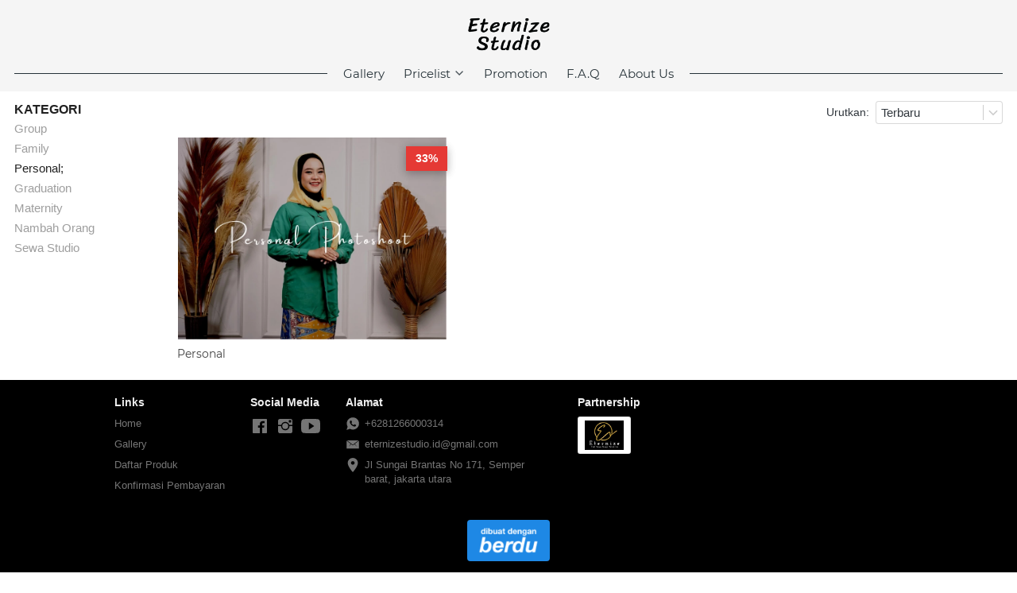

--- FILE ---
content_type: text/html; charset=utf-8
request_url: https://eternizestudio.com/product/category/personal
body_size: 28255
content:
<!DOCTYPE html><html dir="ltr" lang="id"><head prefix="og: http://ogp.me/ns# fb: http://ogp.me/ns/fb# product: http://ogp.me/ns/product#"><meta charset=utf-8><meta property="og:locale" content="id_ID"><meta content='width=device-width,initial-scale=1.0,shrink-to-fit=no' name='viewport'/><noscript><style>.lazyimg{opacity:1 !important}</style></noscript><script>window.IMAGE_CDN_DOMAIN="brdsg.com";window.PNG_IMAGE_CDN_DOMAIN="brdsg.com";</script><script>
!function(f){if(f.fbq)return;n=f.fbq=function(){n.callMethod?n.callMethod.apply(n,arguments):n.queue.push(arguments)};n.queue=[];if(!f._fbq)f._fbq=n;n.push=n;n.loaded=!0;n.version='2.0'}(window);fbq('init','4239873779374172');fbq('track','PageView');;window._fbids="4239873779374172"</script><script async src='//connect.facebook.net/en_US/fbevents.js'></script><link href="https://eternizestudio.com/product/category/personal" rel="canonical"/><meta property="og:url" content="https://eternizestudio.com/product/category/personal"/><meta property="twitter:url" content="https://eternizestudio.com/product/category/personal"/><meta property="og:type" content="website"><meta property="twitter:card" content="summary"><meta name="google" content="notranslate"/><meta name="mobile-web-app-capable" content="yes"><meta name="apple-mobile-web-app-capable" content="yes"/><meta name="mobile-web-app-title" content="eternizestudio.com"/><meta name="apple-mobile-web-app-title" content="eternizestudio.com"/><title>Personal;</title><meta property="og:title" content="Personal;"><meta property="twitter:title" content="Personal;"><link rel="preload" href="https://fonts.gstatic.com/s/montserrat/v15/JTUSjIg1_i6t8kCHKm459Wlhyw.woff2" as="font" crossorigin><style>@font-face {font-display:swap;font-family: 'Montserrat';font-style: normal;font-weight: 400;src: url(https://fonts.gstatic.com/s/montserrat/v15/JTUSjIg1_i6t8kCHKm459Wlhyw.woff2) format('woff2');unicode-range: U+0000-00FF, U+0131, U+0152-0153, U+02BB-02BC, U+02C6, U+02DA, U+02DC, U+2000-206F, U+2074, U+20AC, U+2122, U+2191, U+2193, U+2212, U+2215, U+FEFF, U+FFFD;}</style><link href="//brdsg.com/img/32/bw5d48ohbw5geoysjr_3/fTOmfF8Uin3nigefTTAo4gJbgZ0EQTsuXVejulD8ySw.jpg" rel="shortcut icon" type="image/png"/><link href="//brdsg.com/img/32/bw5d48ohbw5geoysjr_3/fTOmfF8Uin3nigefTTAo4gJbgZ0EQTsuXVejulD8ySw.jpg" rel="apple-touch-icon" sizes="180x180"/><meta name="apple-mobile-web-app-status-bar-style" content="black"/><link href="//brdsg.com/img/32/bw5d48ohbw5geoysjr_3/fTOmfF8Uin3nigefTTAo4gJbgZ0EQTsuXVejulD8ySw.jpg" rel="apple-touch-startup-image" media="(device-width: 375px) and (device-height: 667px) and (-webkit-device-pixel-ratio: 2)"><meta property="og:image" content="https://brdsg.com/img/600/bw5d48ohbw5geoysjr_3/fTOmfF8Uin3nigefTTAo4gJbgZ0EQTsuXVejulD8ySw.jpg"/><meta property="twitter:image" content="https://brdsg.com/img/600/bw5d48ohbw5geoysjr_3/fTOmfF8Uin3nigefTTAo4gJbgZ0EQTsuXVejulD8ySw.jpg"/><meta property="og:image:height" content="600"/><meta property="og:image:width" content="600"/><script>var _m;window.onerror=function(m,u,l,c,e){if(!u||_m===m)return;_m=m;var xhr=new XMLHttpRequest();xhr.open('POST','//e.brdu.pw/_/error',true);xhr.send(JSON.stringify({m:m,u:u,l:l,c:c,t:e && e.message,s:e && e.stack,r:document.referrer}));return false}</script>
<script>var PHONE_COUNTRY_CODE='62'</script><script>var DEFAULT_CURRENCY="IDR"</script><script>var START_TIME=Date.now();var _lwp=[];window.bdjp=_wpjp;function _wpjp(t,r,i){window.bdjp===_wpjp&&_lwp.push([t,r,i])}</script>
<script>var initialStore=JSON.parse("[{\"query\":{\"children\":[{\"fieldName\":\"id\",\"kind\":\"Field\",\"metadata\":{\"isGenerated\":true,\"isRequisite\":true},\"type\":\"ID\"},{\"children\":[{\"children\":[{\"fieldName\":\"id\",\"kind\":\"Field\",\"metadata\":{\"isRequisite\":true},\"type\":\"ID\"}],\"fieldName\":\"customer\",\"kind\":\"Field\",\"metadata\":{\"canHaveSubselections\":true,\"inferredRootCallName\":\"node\",\"inferredPrimaryKey\":\"id\"},\"type\":\"CustomerMe\"},{\"fieldName\":\"id\",\"kind\":\"Field\",\"metadata\":{\"isGenerated\":true,\"isRequisite\":true},\"type\":\"ID\"}],\"id\":\"aMo::client\",\"kind\":\"Fragment\",\"metadata\":{\"plural\":false},\"name\":\"CustomURL_SessionRelayQL\",\"type\":\"Session\"}],\"fieldName\":\"session\",\"isDeferred\":false,\"kind\":\"Query\",\"metadata\":{},\"name\":\"SessionRoute\",\"type\":\"Session\"},\"result\":{\"session\":{\"id\":\"$session\",\"customer\":null}}},{\"query\":{\"children\":[{\"fieldName\":\"id\",\"kind\":\"Field\",\"metadata\":{\"isGenerated\":true,\"isRequisite\":true},\"type\":\"ID\"},{\"children\":[{\"fieldName\":\"id\",\"kind\":\"Field\",\"metadata\":{\"isRequisite\":true},\"type\":\"ID\"},{\"fieldName\":\"mainDomain\",\"kind\":\"Field\",\"metadata\":{},\"type\":\"MustString\"},{\"fieldName\":\"layoutSettings\",\"kind\":\"Field\",\"metadata\":{},\"type\":\"JSON\"},{\"alias\":\"page\",\"calls\":[{\"kind\":\"Call\",\"name\":\"url\",\"metadata\":{\"type\":null},\"value\":{\"kind\":\"CallValue\",\"callValue\":\"/product/category/personal\"}}],\"children\":[{\"fieldName\":\"id\",\"kind\":\"Field\",\"metadata\":{\"isRequisite\":true},\"type\":\"ID\"},{\"fieldName\":\"lastUpdate\",\"kind\":\"Field\",\"metadata\":{},\"type\":\"Float\"},{\"fieldName\":\"url\",\"kind\":\"Field\",\"metadata\":{},\"type\":\"String\"},{\"fieldName\":\"name\",\"kind\":\"Field\",\"metadata\":{},\"type\":\"MustString\"},{\"fieldName\":\"data\",\"kind\":\"Field\",\"metadata\":{},\"type\":\"JSON\"}],\"fieldName\":\"customUrlPageOpt\",\"kind\":\"Field\",\"metadata\":{\"canHaveSubselections\":true,\"inferredRootCallName\":\"node\",\"inferredPrimaryKey\":\"id\"},\"type\":\"CustomPage\"},{\"alias\":\"footer\",\"calls\":[{\"kind\":\"Call\",\"name\":\"id\",\"metadata\":{\"type\":null},\"value\":{\"kind\":\"CallValue\",\"callValue\":\"footer\"}}],\"children\":[{\"fieldName\":\"id\",\"kind\":\"Field\",\"metadata\":{\"isRequisite\":true},\"type\":\"ID\"},{\"fieldName\":\"lastUpdate\",\"kind\":\"Field\",\"metadata\":{},\"type\":\"Float\"},{\"fieldName\":\"data\",\"kind\":\"Field\",\"metadata\":{},\"type\":\"JSON\"}],\"fieldName\":\"layout\",\"kind\":\"Field\",\"metadata\":{\"canHaveSubselections\":true},\"type\":\"Layout\"},{\"alias\":\"navigation\",\"calls\":[{\"kind\":\"Call\",\"name\":\"id\",\"metadata\":{\"type\":null},\"value\":{\"kind\":\"CallValue\",\"callValue\":\"navigation\"}}],\"children\":[{\"fieldName\":\"id\",\"kind\":\"Field\",\"metadata\":{\"isRequisite\":true},\"type\":\"ID\"},{\"fieldName\":\"lastUpdate\",\"kind\":\"Field\",\"metadata\":{},\"type\":\"Float\"},{\"fieldName\":\"data\",\"kind\":\"Field\",\"metadata\":{},\"type\":\"JSON\"}],\"fieldName\":\"layout\",\"kind\":\"Field\",\"metadata\":{\"canHaveSubselections\":true},\"type\":\"Layout\"}],\"id\":\"aMp::client\",\"kind\":\"Fragment\",\"metadata\":{\"plural\":false},\"name\":\"CustomURL_CampRelayQL\",\"type\":\"Camp\"}],\"fieldName\":\"camp\",\"isDeferred\":false,\"kind\":\"Query\",\"metadata\":{},\"name\":\"CampRoute\",\"type\":\"Camp\"},\"result\":{\"camp\":{\"id\":\"bw5d48ohbw5geoysjr_3\",\"mainDomain\":\"eternizestudio.com\",\"layoutSettings\":{\"favicon\":{\"type\":\"image\",\"source\":\"cdn://img/_/bw5d48ohbw5geoysjr_3/fTOmfF8Uin3nigefTTAo4gJbgZ0EQTsuXVejulD8ySw.jpg#dc=3b3c3c&w=2000&h=1528\"},\"maxWidth\":1920,\"baseFontFace\":null,\"backgroundColor\":\"#ffffff\"},\"_customUrlPageOpt4anVZD\":null,\"_layout2bLhbd\":{\"id\":\"+D-footer\",\"lastUpdate\":1696290140189,\"data\":{\"theme\":\"basic\",\"colors\":{\"item\":\"#757575\",\"title\":\"#EEEEEE\",\"background\":\"#000000\"},\"design\":\"basic\",\"maxWidth\":1024,\"sections\":[{\"ID\":\"i75696700\",\"name\":\"Links\",\"type\":\"footer.links\",\"sections\":[{\"ID\":\"i75696696\",\"link\":{\"route\":\"home\",\"routeType\":1},\"text\":\"Home\",\"type\":\"footer.links.link\"},{\"ID\":\"i75696697\",\"link\":{\"route\":\"blog.post.list\",\"fireEvent\":\"none\",\"routeType\":1},\"text\":\"Gallery\",\"type\":\"footer.links.link\"},{\"ID\":\"i75696698\",\"link\":{\"route\":\"product.category\",\"fireEvent\":\"none\",\"routeType\":1},\"text\":\"Daftar Produk\",\"type\":\"footer.links.link\"},{\"ID\":\"i75696699\",\"link\":{\"route\":\"confirmPayment\",\"routeType\":1},\"text\":\"Konfirmasi Pembayaran\",\"type\":\"footer.links.link\"}],\"lastUpdate\":1632884327630},{\"ID\":\"i75696705\",\"name\":\"Social Media\",\"type\":\"footer.socialLinks\",\"sections\":[{\"ID\":\"i75696701\",\"media\":\"facebook\",\"mediaID\":\"-\"},{\"ID\":\"i75696703\",\"media\":\"instagram\",\"mediaID\":\"eternizestudio.id\"},{\"ID\":\"i75696704\",\"media\":\"youtubeChannel\",\"mediaID\":\"-\"}],\"lastUpdate\":1632884327630},{\"ID\":\"i75696709\",\"name\":\"Alamat\",\"type\":\"footer.address\",\"sections\":[{\"ID\":\"i75696707\",\"contactType\":\"whatsapp\",\"contactValue\":\"+6281266000314\"},{\"ID\":\"i75696708\",\"contactType\":\"email\",\"contactValue\":\"eternizestudio.id@gmail.com\"},{\"ID\":\"1604905102881_3696\",\"contactType\":\"address\",\"contactValue\":\"Jl Sungai Brantas No 171, Semper barat, jakarta utara\"}],\"lastUpdate\":1632884327630},{\"ID\":\"i75696712\",\"name\":\"Partnership\",\"type\":\"footer.brands\",\"design\":\"card\",\"maxWidth\":300,\"sections\":[{\"ID\":\"1604905189144_1301\",\"link\":{\"routeType\":6},\"height\":37,\"source\":{\"type\":\"image\",\"source\":\"cdn://img/_/bw5d48ohbw5geoysjr_3/fmVa6Sd0CXzgi0DPfmNyp8cFEieQT23SahLcC2u3ibQ.jpg#dc=040404&w=2000&h=1500\"},\"customHeight\":true}],\"lastUpdate\":1632884327630}],\"copyrightContent\":{\"horizontalPosition\":\"center\"}}},\"_layout2Ppcen\":{\"id\":\"+D-navigation\",\"lastUpdate\":1696290140189,\"data\":{\"logo\":{\"type\":\"image\",\"source\":\"cdn://img/_/bw5d48ohbw5geoysjr_3/fTvcbokl2KLqHDdfTQ2u3Kyy044UfJRT6XO4QLSbBJQ.png#dc=040404&w=1546&h=743&a=1\"},\"theme\":\"basic\",\"colors\":{\"text\":\"#263238\",\"textHover\":\"#ffffff\",\"background\":\"#F5F5F5\",\"textHoverBackground\":\"#37474F\"},\"design\":\"throne\",\"height\":52,\"shadow\":0,\"fontFace\":\"Montserrat\",\"maxWidth\":1920,\"position\":\"static\",\"sections\":[{\"type\":\"nav.separator\",\"lastUpdate\":1632884327630},{\"ID\":\"1604898553360_5515\",\"link\":{\"route\":\"page\",\"fireEvent\":\"none\",\"routeType\":1,\"routeObjectID\":\"L-Z1Nrden\"},\"text\":\"Gallery\",\"type\":\"nav.link\",\"color\":\"#2196F3\",\"showWhen\":\"always\",\"lastUpdate\":1632884327630,\"displayType\":\"link\"},{\"ID\":\"1604900441808_2153\",\"text\":\"Pricelist\",\"type\":\"nav.popover\",\"colors\":{\"text\":\"#212121\",\"textHover\":\"#ffffff\",\"background\":\"#ffffff\",\"backgroundHover\":\"#2196F3\"},\"fontFace\":\"default\",\"sections\":[{\"ID\":\"i121298685\",\"link\":{\"route\":\"page\",\"fireEvent\":\"none\",\"routeType\":1,\"routeObjectID\":\"L-lxp9H\"},\"text\":\"Pricelist Calculator\",\"type\":\"nav.popover.link\",\"color\":\"#2196F3\",\"showWhen\":\"always\",\"displayType\":\"link\"},{\"ID\":\"1604900482537_4999\",\"link\":{\"route\":\"shopping.cart\",\"fireEvent\":\"none\",\"routeType\":1},\"text\":\"Keranjang\",\"type\":\"nav.popover.link\",\"color\":\"#2196F3\",\"showWhen\":\"always\",\"displayType\":\"link\"}],\"showWhen\":\"always\",\"lastUpdate\":1632884327630},{\"ID\":\"1604977636171_4201\",\"link\":{\"route\":\"page\",\"fireEvent\":\"none\",\"routeType\":1,\"routeObjectID\":\"L-JXwDJ\"},\"text\":\"Promotion\",\"type\":\"nav.link\",\"color\":\"#2196F3\",\"showWhen\":\"always\",\"lastUpdate\":1632884327630,\"displayType\":\"link\"},{\"ID\":\"1604977668985_6639\",\"link\":{\"route\":\"page\",\"fireEvent\":\"none\",\"routeType\":1,\"routeObjectID\":\"L-1uebfL\"},\"text\":\"F.A.Q\",\"type\":\"nav.link\",\"color\":\"#2196F3\",\"showWhen\":\"always\",\"lastUpdate\":1632884327630,\"displayType\":\"link\"},{\"ID\":\"1605104375089_555\",\"link\":{\"route\":\"page\",\"fireEvent\":\"none\",\"routeType\":1,\"routeObjectID\":\"L-ZObhD0\"},\"text\":\"About Us\",\"type\":\"nav.link\",\"color\":\"#2196F3\",\"showWhen\":\"always\",\"lastUpdate\":1632884327630,\"displayType\":\"link\"}],\"logoWidth\":113,\"separator\":false,\"mobileFontFace\":\"default\",\"makeAllTextCapital\":false}}}}},{\"query\":{\"children\":[{\"fieldName\":\"id\",\"kind\":\"Field\",\"metadata\":{\"isGenerated\":true,\"isRequisite\":true},\"type\":\"ID\"},{\"children\":[{\"fieldName\":\"id\",\"kind\":\"Field\",\"metadata\":{\"isRequisite\":true},\"type\":\"ID\"},{\"fieldName\":\"name\",\"kind\":\"Field\",\"metadata\":{},\"type\":\"MustString\"},{\"alias\":\"page\",\"calls\":[{\"kind\":\"Call\",\"name\":\"id\",\"metadata\":{\"type\":null},\"value\":{\"kind\":\"CallValue\",\"callValue\":\"product.category.detail\"}}],\"children\":[{\"fieldName\":\"id\",\"kind\":\"Field\",\"metadata\":{\"isRequisite\":true},\"type\":\"ID\"},{\"fieldName\":\"lastUpdate\",\"kind\":\"Field\",\"metadata\":{},\"type\":\"Float\"},{\"fieldName\":\"data\",\"kind\":\"Field\",\"metadata\":{},\"type\":\"JSON\"}],\"fieldName\":\"layout\",\"kind\":\"Field\",\"metadata\":{\"canHaveSubselections\":true},\"type\":\"Layout\"}],\"id\":\"aMr::client\",\"kind\":\"Fragment\",\"metadata\":{\"plural\":false},\"name\":\"RenderPage_CampRelayQL\",\"type\":\"Camp\"}],\"fieldName\":\"camp\",\"isDeferred\":false,\"kind\":\"Query\",\"metadata\":{},\"name\":\"RenderPage\",\"type\":\"Camp\"},\"result\":{\"camp\":{\"id\":\"bw5d48ohbw5geoysjr_3\",\"name\":\"Eternize Studio\",\"_layout18P1w2\":{\"id\":\"+D-product.category.detail\",\"lastUpdate\":1605932247321,\"data\":{\"maxWidth\":1920,\"sections\":[{\"ID\":\"i71023206\",\"type\":\"product.category.product.list\",\"lastUpdate\":1605932247124,\"productList\":{\"row\":6,\"sort\":\"newest\",\"badge\":{\"show\":true,\"fonts\":{\"title\":\"default\",\"number\":\"default\"},\"shadow\":2,\"badgeNumberType\":\"percent\"},\"fonts\":{\"name\":\"Montserrat\",\"price\":\"Montserrat\",\"salePrice\":\"default\"},\"share\":{\"show\":false,\"text\":\"Bagikan\",\"sections\":[{\"ID\":\"i71023066\",\"media\":\"linkedin\"},{\"ID\":\"i71023067\",\"media\":\"facebook\"},{\"ID\":\"i71023068\",\"media\":\"lineChat\"},{\"ID\":\"i71023069\",\"media\":\"twitter\"},{\"ID\":\"i71023070\",\"media\":\"googlePlus\"},{\"ID\":\"i71023071\",\"media\":\"whatsApp\"},{\"ID\":\"i71023072\",\"media\":\"telegram\"}]},\"space\":1,\"button\":{\"size\":\"small\",\"text\":\"Lihat Detil\",\"design\":\"fill\",\"hidden\":true},\"colors\":{\"name\":\"#424242\",\"image\":\"rgba(255,255,255,0)\",\"price\":\"#212121\",\"border\":\"rgba(255,255,255,0)\"},\"column\":3,\"nameRow\":1,\"priceType\":\"minPrice\",\"showPrice\":\"hidden\",\"imageRatio\":\"75%\",\"stockBadge\":{\"fonts\":{\"text\":\"default\"}}}}]}}}}},{\"query\":{\"children\":[{\"fieldName\":\"id\",\"kind\":\"Field\",\"metadata\":{\"isGenerated\":true,\"isRequisite\":true},\"type\":\"ID\"},{\"children\":[{\"alias\":\"page\",\"calls\":[{\"kind\":\"Call\",\"name\":\"id\",\"metadata\":{\"type\":null},\"value\":{\"kind\":\"CallValue\",\"callValue\":\"L-Z1Nrden\"}}],\"children\":[{\"fieldName\":\"url\",\"kind\":\"Field\",\"metadata\":{},\"type\":\"String\"},{\"fieldName\":\"id\",\"kind\":\"Field\",\"metadata\":{\"isGenerated\":true,\"isRequisite\":true},\"type\":\"ID\"}],\"fieldName\":\"pageOpt\",\"kind\":\"Field\",\"metadata\":{\"canHaveSubselections\":true,\"inferredRootCallName\":\"node\",\"inferredPrimaryKey\":\"id\"},\"type\":\"CustomPage\"},{\"fieldName\":\"id\",\"kind\":\"Field\",\"metadata\":{\"isGenerated\":true,\"isRequisite\":true},\"type\":\"ID\"}],\"id\":\"aMy::client\",\"kind\":\"Fragment\",\"metadata\":{\"plural\":false},\"name\":\"SmartLink_CampRelayQL\",\"type\":\"Camp\"}],\"fieldName\":\"camp\",\"isDeferred\":false,\"kind\":\"Query\",\"metadata\":{},\"name\":\"CampRoute\",\"type\":\"Camp\"},\"result\":{\"camp\":{\"id\":\"bw5d48ohbw5geoysjr_3\",\"_pageOpt1aXziW\":{\"url\":\"/blog\",\"id\":\"L-Z1Nrden\"}}}},{\"query\":{\"children\":[{\"fieldName\":\"id\",\"kind\":\"Field\",\"metadata\":{\"isGenerated\":true,\"isRequisite\":true},\"type\":\"ID\"},{\"children\":[{\"alias\":\"page\",\"calls\":[{\"kind\":\"Call\",\"name\":\"id\",\"metadata\":{\"type\":null},\"value\":{\"kind\":\"CallValue\",\"callValue\":\"L-JXwDJ\"}}],\"children\":[{\"fieldName\":\"url\",\"kind\":\"Field\",\"metadata\":{},\"type\":\"String\"},{\"fieldName\":\"id\",\"kind\":\"Field\",\"metadata\":{\"isGenerated\":true,\"isRequisite\":true},\"type\":\"ID\"}],\"fieldName\":\"pageOpt\",\"kind\":\"Field\",\"metadata\":{\"canHaveSubselections\":true,\"inferredRootCallName\":\"node\",\"inferredPrimaryKey\":\"id\"},\"type\":\"CustomPage\"},{\"fieldName\":\"id\",\"kind\":\"Field\",\"metadata\":{\"isGenerated\":true,\"isRequisite\":true},\"type\":\"ID\"}],\"id\":\"aMz::client\",\"kind\":\"Fragment\",\"metadata\":{\"plural\":false},\"name\":\"SmartLink_CampRelayQL\",\"type\":\"Camp\"}],\"fieldName\":\"camp\",\"isDeferred\":false,\"kind\":\"Query\",\"metadata\":{},\"name\":\"CampRoute\",\"type\":\"Camp\"},\"result\":{\"camp\":{\"id\":\"bw5d48ohbw5geoysjr_3\",\"_pageOpt2LTgTP\":{\"url\":\"/voucher\",\"id\":\"L-JXwDJ\"}}}},{\"query\":{\"children\":[{\"fieldName\":\"id\",\"kind\":\"Field\",\"metadata\":{\"isGenerated\":true,\"isRequisite\":true},\"type\":\"ID\"},{\"children\":[{\"alias\":\"page\",\"calls\":[{\"kind\":\"Call\",\"name\":\"id\",\"metadata\":{\"type\":null},\"value\":{\"kind\":\"CallValue\",\"callValue\":\"L-ZObhD0\"}}],\"children\":[{\"fieldName\":\"url\",\"kind\":\"Field\",\"metadata\":{},\"type\":\"String\"},{\"fieldName\":\"id\",\"kind\":\"Field\",\"metadata\":{\"isGenerated\":true,\"isRequisite\":true},\"type\":\"ID\"}],\"fieldName\":\"pageOpt\",\"kind\":\"Field\",\"metadata\":{\"canHaveSubselections\":true,\"inferredRootCallName\":\"node\",\"inferredPrimaryKey\":\"id\"},\"type\":\"CustomPage\"},{\"fieldName\":\"id\",\"kind\":\"Field\",\"metadata\":{\"isGenerated\":true,\"isRequisite\":true},\"type\":\"ID\"}],\"id\":\"aMA::client\",\"kind\":\"Fragment\",\"metadata\":{\"plural\":false},\"name\":\"SmartLink_CampRelayQL\",\"type\":\"Camp\"}],\"fieldName\":\"camp\",\"isDeferred\":false,\"kind\":\"Query\",\"metadata\":{},\"name\":\"CampRoute\",\"type\":\"Camp\"},\"result\":{\"camp\":{\"id\":\"bw5d48ohbw5geoysjr_3\",\"_pageOpt2CW1Bu\":{\"url\":\"/about\",\"id\":\"L-ZObhD0\"}}}},{\"query\":{\"children\":[{\"fieldName\":\"id\",\"kind\":\"Field\",\"metadata\":{\"isGenerated\":true,\"isRequisite\":true},\"type\":\"ID\"},{\"children\":[{\"alias\":\"page\",\"calls\":[{\"kind\":\"Call\",\"name\":\"id\",\"metadata\":{\"type\":null},\"value\":{\"kind\":\"CallValue\",\"callValue\":\"L-1uebfL\"}}],\"children\":[{\"fieldName\":\"url\",\"kind\":\"Field\",\"metadata\":{},\"type\":\"String\"},{\"fieldName\":\"id\",\"kind\":\"Field\",\"metadata\":{\"isGenerated\":true,\"isRequisite\":true},\"type\":\"ID\"}],\"fieldName\":\"pageOpt\",\"kind\":\"Field\",\"metadata\":{\"canHaveSubselections\":true,\"inferredRootCallName\":\"node\",\"inferredPrimaryKey\":\"id\"},\"type\":\"CustomPage\"},{\"fieldName\":\"id\",\"kind\":\"Field\",\"metadata\":{\"isGenerated\":true,\"isRequisite\":true},\"type\":\"ID\"}],\"id\":\"aMB::client\",\"kind\":\"Fragment\",\"metadata\":{\"plural\":false},\"name\":\"SmartLink_CampRelayQL\",\"type\":\"Camp\"}],\"fieldName\":\"camp\",\"isDeferred\":false,\"kind\":\"Query\",\"metadata\":{},\"name\":\"CampRoute\",\"type\":\"Camp\"},\"result\":{\"camp\":{\"id\":\"bw5d48ohbw5geoysjr_3\",\"_pageOpt3CSfKc\":{\"url\":\"/faq\",\"id\":\"L-1uebfL\"}}}},{\"query\":{\"children\":[{\"fieldName\":\"id\",\"kind\":\"Field\",\"metadata\":{\"isGenerated\":true,\"isRequisite\":true},\"type\":\"ID\"},{\"children\":[{\"fieldName\":\"createdAt\",\"kind\":\"Field\",\"metadata\":{},\"type\":\"Float\"},{\"alias\":\"noRootLogo\",\"calls\":[{\"kind\":\"Call\",\"name\":\"key\",\"metadata\":{\"type\":null},\"value\":{\"kind\":\"CallValue\",\"callValue\":\"layout.noRootLogo\"}},{\"kind\":\"Call\",\"name\":\"context\",\"metadata\":{\"type\":null},\"value\":{\"kind\":\"CallValue\",\"callValue\":\"plan\"}}],\"fieldName\":\"flag\",\"kind\":\"Field\",\"metadata\":{},\"type\":\"Int\"},{\"alias\":\"forceNoRootLogo\",\"calls\":[{\"kind\":\"Call\",\"name\":\"key\",\"metadata\":{\"type\":null},\"value\":{\"kind\":\"CallValue\",\"callValue\":\"layout.forceNoRootLogo\"}}],\"fieldName\":\"flag\",\"kind\":\"Field\",\"metadata\":{},\"type\":\"Int\"},{\"fieldName\":\"id\",\"kind\":\"Field\",\"metadata\":{\"isGenerated\":true,\"isRequisite\":true},\"type\":\"ID\"}],\"id\":\"aMC::client\",\"kind\":\"Fragment\",\"metadata\":{\"plural\":false},\"name\":\"Footer_CampRelayQL\",\"type\":\"Camp\"}],\"fieldName\":\"camp\",\"isDeferred\":false,\"kind\":\"Query\",\"metadata\":{},\"name\":\"CampRoute\",\"type\":\"Camp\"},\"result\":{\"camp\":{\"id\":\"bw5d48ohbw5geoysjr_3\",\"createdAt\":1604892132713,\"_flag2ZS3GU\":0,\"_flag4Byc1O\":0}}},{\"query\":{\"children\":[{\"fieldName\":\"id\",\"kind\":\"Field\",\"metadata\":{\"isGenerated\":true,\"isRequisite\":true},\"type\":\"ID\"},{\"children\":[{\"fieldName\":\"currency\",\"kind\":\"Field\",\"metadata\":{},\"type\":\"Int\"},{\"alias\":\"category\",\"calls\":[{\"kind\":\"Call\",\"name\":\"slug\",\"metadata\":{\"type\":null},\"value\":{\"kind\":\"CallValue\",\"callValue\":\"personal\"}},{\"kind\":\"Call\",\"name\":\"viewer\",\"metadata\":{\"type\":\"ViewerLevelEnum\"},\"value\":null}],\"children\":[{\"fieldName\":\"id\",\"kind\":\"Field\",\"metadata\":{\"isGenerated\":true,\"isRequisite\":true},\"type\":\"ID\"},{\"children\":[{\"alias\":\"parentCategory\",\"children\":[{\"alias\":\"parentCategory\",\"children\":[{\"alias\":\"parentCategory\",\"children\":[{\"fieldName\":\"id\",\"kind\":\"Field\",\"metadata\":{\"isGenerated\":true,\"isRequisite\":true},\"type\":\"ID\"},{\"children\":[{\"calls\":[{\"kind\":\"Call\",\"name\":\"first\",\"metadata\":{\"type\":null},\"value\":{\"kind\":\"CallValue\",\"callValue\":200}}],\"children\":[{\"children\":[{\"children\":[{\"fieldName\":\"id\",\"kind\":\"Field\",\"metadata\":{\"isGenerated\":true,\"isRequisite\":true},\"type\":\"ID\"},{\"children\":[{\"fieldName\":\"id\",\"kind\":\"Field\",\"metadata\":{\"isRequisite\":true},\"type\":\"ID\"},{\"fieldName\":\"name\",\"kind\":\"Field\",\"metadata\":{},\"type\":\"MustString\"},{\"fieldName\":\"slug\",\"kind\":\"Field\",\"metadata\":{},\"type\":\"MustString\"}],\"id\":\"aMD::client\",\"kind\":\"Fragment\",\"metadata\":{\"plural\":false},\"name\":\"ProductCategoryRelayQL\",\"type\":\"ProductCategory\"}],\"fieldName\":\"node\",\"kind\":\"Field\",\"metadata\":{\"canHaveSubselections\":true,\"isRequisite\":true},\"type\":\"ProductCategory\"},{\"fieldName\":\"cursor\",\"kind\":\"Field\",\"metadata\":{\"isGenerated\":true,\"isRequisite\":true},\"type\":\"String\"}],\"fieldName\":\"edges\",\"kind\":\"Field\",\"metadata\":{\"canHaveSubselections\":true,\"isPlural\":true},\"type\":\"ProductCategoryEdge\"},{\"children\":[{\"fieldName\":\"hasNextPage\",\"kind\":\"Field\",\"metadata\":{\"isGenerated\":true,\"isRequisite\":true},\"type\":\"Boolean\"},{\"fieldName\":\"hasPreviousPage\",\"kind\":\"Field\",\"metadata\":{\"isGenerated\":true,\"isRequisite\":true},\"type\":\"Boolean\"}],\"fieldName\":\"pageInfo\",\"kind\":\"Field\",\"metadata\":{\"canHaveSubselections\":true,\"isGenerated\":true,\"isRequisite\":true},\"type\":\"PageInfo\"}],\"fieldName\":\"children\",\"kind\":\"Field\",\"metadata\":{\"canHaveSubselections\":true,\"isConnection\":true},\"type\":\"ProductCategoryConnection\"},{\"fieldName\":\"id\",\"kind\":\"Field\",\"metadata\":{\"isGenerated\":true,\"isRequisite\":true},\"type\":\"ID\"},{\"children\":[{\"fieldName\":\"id\",\"kind\":\"Field\",\"metadata\":{\"isRequisite\":true},\"type\":\"ID\"},{\"fieldName\":\"name\",\"kind\":\"Field\",\"metadata\":{},\"type\":\"MustString\"},{\"fieldName\":\"slug\",\"kind\":\"Field\",\"metadata\":{},\"type\":\"MustString\"}],\"id\":\"aME::client\",\"kind\":\"Fragment\",\"metadata\":{\"plural\":false},\"name\":\"ProductCategoryRelayQL\",\"type\":\"ProductCategory\"}],\"id\":\"aMF::client\",\"kind\":\"Fragment\",\"metadata\":{\"plural\":false},\"name\":\"ProductCategoryRelayQL\",\"type\":\"ProductCategory\"}],\"fieldName\":\"mustParentCategoryOpt\",\"kind\":\"Field\",\"metadata\":{\"canHaveSubselections\":true},\"type\":\"ProductCategory\"},{\"fieldName\":\"id\",\"kind\":\"Field\",\"metadata\":{\"isGenerated\":true,\"isRequisite\":true},\"type\":\"ID\"},{\"children\":[{\"calls\":[{\"kind\":\"Call\",\"name\":\"first\",\"metadata\":{\"type\":null},\"value\":{\"kind\":\"CallValue\",\"callValue\":200}}],\"children\":[{\"children\":[{\"children\":[{\"fieldName\":\"id\",\"kind\":\"Field\",\"metadata\":{\"isGenerated\":true,\"isRequisite\":true},\"type\":\"ID\"},{\"children\":[{\"fieldName\":\"id\",\"kind\":\"Field\",\"metadata\":{\"isRequisite\":true},\"type\":\"ID\"},{\"fieldName\":\"name\",\"kind\":\"Field\",\"metadata\":{},\"type\":\"MustString\"},{\"fieldName\":\"slug\",\"kind\":\"Field\",\"metadata\":{},\"type\":\"MustString\"}],\"id\":\"aMG::client\",\"kind\":\"Fragment\",\"metadata\":{\"plural\":false},\"name\":\"ProductCategoryRelayQL\",\"type\":\"ProductCategory\"}],\"fieldName\":\"node\",\"kind\":\"Field\",\"metadata\":{\"canHaveSubselections\":true,\"isRequisite\":true},\"type\":\"ProductCategory\"},{\"fieldName\":\"cursor\",\"kind\":\"Field\",\"metadata\":{\"isGenerated\":true,\"isRequisite\":true},\"type\":\"String\"}],\"fieldName\":\"edges\",\"kind\":\"Field\",\"metadata\":{\"canHaveSubselections\":true,\"isPlural\":true},\"type\":\"ProductCategoryEdge\"},{\"children\":[{\"fieldName\":\"hasNextPage\",\"kind\":\"Field\",\"metadata\":{\"isGenerated\":true,\"isRequisite\":true},\"type\":\"Boolean\"},{\"fieldName\":\"hasPreviousPage\",\"kind\":\"Field\",\"metadata\":{\"isGenerated\":true,\"isRequisite\":true},\"type\":\"Boolean\"}],\"fieldName\":\"pageInfo\",\"kind\":\"Field\",\"metadata\":{\"canHaveSubselections\":true,\"isGenerated\":true,\"isRequisite\":true},\"type\":\"PageInfo\"}],\"fieldName\":\"children\",\"kind\":\"Field\",\"metadata\":{\"canHaveSubselections\":true,\"isConnection\":true},\"type\":\"ProductCategoryConnection\"},{\"fieldName\":\"id\",\"kind\":\"Field\",\"metadata\":{\"isGenerated\":true,\"isRequisite\":true},\"type\":\"ID\"},{\"children\":[{\"fieldName\":\"id\",\"kind\":\"Field\",\"metadata\":{\"isRequisite\":true},\"type\":\"ID\"},{\"fieldName\":\"name\",\"kind\":\"Field\",\"metadata\":{},\"type\":\"MustString\"},{\"fieldName\":\"slug\",\"kind\":\"Field\",\"metadata\":{},\"type\":\"MustString\"}],\"id\":\"aMH::client\",\"kind\":\"Fragment\",\"metadata\":{\"plural\":false},\"name\":\"ProductCategoryRelayQL\",\"type\":\"ProductCategory\"}],\"id\":\"aMI::client\",\"kind\":\"Fragment\",\"metadata\":{\"plural\":false},\"name\":\"ProductCategoryRelayQL\",\"type\":\"ProductCategory\"}],\"fieldName\":\"mustParentCategoryOpt\",\"kind\":\"Field\",\"metadata\":{\"canHaveSubselections\":true},\"type\":\"ProductCategory\"},{\"fieldName\":\"id\",\"kind\":\"Field\",\"metadata\":{\"isGenerated\":true,\"isRequisite\":true},\"type\":\"ID\"},{\"children\":[{\"calls\":[{\"kind\":\"Call\",\"name\":\"first\",\"metadata\":{\"type\":null},\"value\":{\"kind\":\"CallValue\",\"callValue\":200}}],\"children\":[{\"children\":[{\"children\":[{\"fieldName\":\"id\",\"kind\":\"Field\",\"metadata\":{\"isGenerated\":true,\"isRequisite\":true},\"type\":\"ID\"},{\"children\":[{\"fieldName\":\"id\",\"kind\":\"Field\",\"metadata\":{\"isRequisite\":true},\"type\":\"ID\"},{\"fieldName\":\"name\",\"kind\":\"Field\",\"metadata\":{},\"type\":\"MustString\"},{\"fieldName\":\"slug\",\"kind\":\"Field\",\"metadata\":{},\"type\":\"MustString\"}],\"id\":\"aMJ::client\",\"kind\":\"Fragment\",\"metadata\":{\"plural\":false},\"name\":\"ProductCategoryRelayQL\",\"type\":\"ProductCategory\"}],\"fieldName\":\"node\",\"kind\":\"Field\",\"metadata\":{\"canHaveSubselections\":true,\"isRequisite\":true},\"type\":\"ProductCategory\"},{\"fieldName\":\"cursor\",\"kind\":\"Field\",\"metadata\":{\"isGenerated\":true,\"isRequisite\":true},\"type\":\"String\"}],\"fieldName\":\"edges\",\"kind\":\"Field\",\"metadata\":{\"canHaveSubselections\":true,\"isPlural\":true},\"type\":\"ProductCategoryEdge\"},{\"children\":[{\"fieldName\":\"hasNextPage\",\"kind\":\"Field\",\"metadata\":{\"isGenerated\":true,\"isRequisite\":true},\"type\":\"Boolean\"},{\"fieldName\":\"hasPreviousPage\",\"kind\":\"Field\",\"metadata\":{\"isGenerated\":true,\"isRequisite\":true},\"type\":\"Boolean\"}],\"fieldName\":\"pageInfo\",\"kind\":\"Field\",\"metadata\":{\"canHaveSubselections\":true,\"isGenerated\":true,\"isRequisite\":true},\"type\":\"PageInfo\"}],\"fieldName\":\"children\",\"kind\":\"Field\",\"metadata\":{\"canHaveSubselections\":true,\"isConnection\":true},\"type\":\"ProductCategoryConnection\"},{\"fieldName\":\"id\",\"kind\":\"Field\",\"metadata\":{\"isGenerated\":true,\"isRequisite\":true},\"type\":\"ID\"},{\"children\":[{\"fieldName\":\"id\",\"kind\":\"Field\",\"metadata\":{\"isRequisite\":true},\"type\":\"ID\"},{\"fieldName\":\"name\",\"kind\":\"Field\",\"metadata\":{},\"type\":\"MustString\"},{\"fieldName\":\"slug\",\"kind\":\"Field\",\"metadata\":{},\"type\":\"MustString\"}],\"id\":\"aMK::client\",\"kind\":\"Fragment\",\"metadata\":{\"plural\":false},\"name\":\"ProductCategoryRelayQL\",\"type\":\"ProductCategory\"}],\"id\":\"aML::client\",\"kind\":\"Fragment\",\"metadata\":{\"plural\":false},\"name\":\"ProductCategoryRelayQL\",\"type\":\"ProductCategory\"}],\"fieldName\":\"mustParentCategoryOpt\",\"kind\":\"Field\",\"metadata\":{\"canHaveSubselections\":true},\"type\":\"ProductCategory\"},{\"calls\":[{\"kind\":\"Call\",\"name\":\"first\",\"metadata\":{\"type\":null},\"value\":{\"kind\":\"CallValue\",\"callValue\":18}},{\"kind\":\"Call\",\"name\":\"sort\",\"metadata\":{\"type\":null},\"value\":{\"kind\":\"CallValue\",\"callValue\":\"newest\"}}],\"children\":[{\"children\":[{\"fieldName\":\"hasNextPage\",\"kind\":\"Field\",\"metadata\":{\"isRequisite\":true},\"type\":\"Boolean\"},{\"fieldName\":\"hasPreviousPage\",\"kind\":\"Field\",\"metadata\":{\"isGenerated\":true,\"isRequisite\":true},\"type\":\"Boolean\"}],\"fieldName\":\"pageInfo\",\"kind\":\"Field\",\"metadata\":{\"canHaveSubselections\":true,\"isRequisite\":true},\"type\":\"PageInfo\"},{\"children\":[{\"children\":[{\"fieldName\":\"id\",\"kind\":\"Field\",\"metadata\":{\"isGenerated\":true,\"isRequisite\":true},\"type\":\"ID\"},{\"children\":[{\"fieldName\":\"id\",\"kind\":\"Field\",\"metadata\":{\"isRequisite\":true},\"type\":\"ID\"},{\"fieldName\":\"slug\",\"kind\":\"Field\",\"metadata\":{},\"type\":\"Slug\"},{\"fieldName\":\"name\",\"kind\":\"Field\",\"metadata\":{},\"type\":\"MustString\"},{\"fieldName\":\"hasStock\",\"kind\":\"Field\",\"metadata\":{},\"type\":\"Boolean\"},{\"calls\":[{\"kind\":\"Call\",\"name\":\"reseller\",\"metadata\":{\"type\":null},\"value\":{\"kind\":\"CallValue\",\"callValue\":true}}],\"fieldName\":\"minPrice\",\"kind\":\"Field\",\"metadata\":{},\"type\":\"Price\"},{\"calls\":[{\"kind\":\"Call\",\"name\":\"reseller\",\"metadata\":{\"type\":null},\"value\":{\"kind\":\"CallValue\",\"callValue\":true}}],\"fieldName\":\"maxPrice\",\"kind\":\"Field\",\"metadata\":{},\"type\":\"Price\"},{\"calls\":[{\"kind\":\"Call\",\"name\":\"reseller\",\"metadata\":{\"type\":null},\"value\":{\"kind\":\"CallValue\",\"callValue\":true}}],\"fieldName\":\"minSalePrice\",\"kind\":\"Field\",\"metadata\":{},\"type\":\"Price\"},{\"fieldName\":\"lastUpdate\",\"kind\":\"Field\",\"metadata\":{},\"type\":\"Float\"},{\"fieldName\":\"ratingStats\",\"kind\":\"Field\",\"metadata\":{},\"type\":\"JSON\"},{\"calls\":[{\"kind\":\"Call\",\"name\":\"first\",\"metadata\":{\"type\":null},\"value\":{\"kind\":\"CallValue\",\"callValue\":1}}],\"fieldName\":\"pictures\",\"kind\":\"Field\",\"metadata\":{\"isPlural\":true},\"type\":\"String\"}],\"id\":\"aMM::client\",\"kind\":\"Fragment\",\"metadata\":{\"plural\":false},\"name\":\"ProductCategoryRelayQL\",\"type\":\"Product\"}],\"fieldName\":\"node\",\"kind\":\"Field\",\"metadata\":{\"canHaveSubselections\":true,\"inferredRootCallName\":\"node\",\"inferredPrimaryKey\":\"id\",\"isRequisite\":true},\"type\":\"Product\"},{\"fieldName\":\"cursor\",\"kind\":\"Field\",\"metadata\":{\"isGenerated\":true,\"isRequisite\":true},\"type\":\"String\"}],\"fieldName\":\"edges\",\"kind\":\"Field\",\"metadata\":{\"canHaveSubselections\":true,\"isPlural\":true},\"type\":\"ProductEdge\"}],\"fieldName\":\"products\",\"kind\":\"Field\",\"metadata\":{\"canHaveSubselections\":true,\"isConnection\":true},\"type\":\"ProductConnection\"},{\"fieldName\":\"id\",\"kind\":\"Field\",\"metadata\":{\"isGenerated\":true,\"isRequisite\":true},\"type\":\"ID\"},{\"children\":[{\"calls\":[{\"kind\":\"Call\",\"name\":\"first\",\"metadata\":{\"type\":null},\"value\":{\"kind\":\"CallValue\",\"callValue\":200}}],\"children\":[{\"children\":[{\"children\":[{\"fieldName\":\"id\",\"kind\":\"Field\",\"metadata\":{\"isGenerated\":true,\"isRequisite\":true},\"type\":\"ID\"},{\"children\":[{\"fieldName\":\"id\",\"kind\":\"Field\",\"metadata\":{\"isRequisite\":true},\"type\":\"ID\"},{\"fieldName\":\"name\",\"kind\":\"Field\",\"metadata\":{},\"type\":\"MustString\"},{\"fieldName\":\"slug\",\"kind\":\"Field\",\"metadata\":{},\"type\":\"MustString\"}],\"id\":\"aMN::client\",\"kind\":\"Fragment\",\"metadata\":{\"plural\":false},\"name\":\"ProductCategoryRelayQL\",\"type\":\"ProductCategory\"}],\"fieldName\":\"node\",\"kind\":\"Field\",\"metadata\":{\"canHaveSubselections\":true,\"isRequisite\":true},\"type\":\"ProductCategory\"},{\"fieldName\":\"cursor\",\"kind\":\"Field\",\"metadata\":{\"isGenerated\":true,\"isRequisite\":true},\"type\":\"String\"}],\"fieldName\":\"edges\",\"kind\":\"Field\",\"metadata\":{\"canHaveSubselections\":true,\"isPlural\":true},\"type\":\"ProductCategoryEdge\"},{\"children\":[{\"fieldName\":\"hasNextPage\",\"kind\":\"Field\",\"metadata\":{\"isGenerated\":true,\"isRequisite\":true},\"type\":\"Boolean\"},{\"fieldName\":\"hasPreviousPage\",\"kind\":\"Field\",\"metadata\":{\"isGenerated\":true,\"isRequisite\":true},\"type\":\"Boolean\"}],\"fieldName\":\"pageInfo\",\"kind\":\"Field\",\"metadata\":{\"canHaveSubselections\":true,\"isGenerated\":true,\"isRequisite\":true},\"type\":\"PageInfo\"}],\"fieldName\":\"children\",\"kind\":\"Field\",\"metadata\":{\"canHaveSubselections\":true,\"isConnection\":true},\"type\":\"ProductCategoryConnection\"},{\"fieldName\":\"id\",\"kind\":\"Field\",\"metadata\":{\"isGenerated\":true,\"isRequisite\":true},\"type\":\"ID\"},{\"children\":[{\"fieldName\":\"id\",\"kind\":\"Field\",\"metadata\":{\"isRequisite\":true},\"type\":\"ID\"},{\"fieldName\":\"name\",\"kind\":\"Field\",\"metadata\":{},\"type\":\"MustString\"},{\"fieldName\":\"slug\",\"kind\":\"Field\",\"metadata\":{},\"type\":\"MustString\"}],\"id\":\"aMO::client\",\"kind\":\"Fragment\",\"metadata\":{\"plural\":false},\"name\":\"ProductCategoryRelayQL\",\"type\":\"ProductCategory\"}],\"id\":\"aMP::client\",\"kind\":\"Fragment\",\"metadata\":{\"plural\":false},\"name\":\"ProductCategoryRelayQL\",\"type\":\"ProductCategory\"}],\"id\":\"aMQ::client\",\"kind\":\"Fragment\",\"metadata\":{\"plural\":false},\"name\":\"ProductCategoryRelayQL\",\"type\":\"ProductCategory\"}],\"fieldName\":\"categoryBySlug\",\"kind\":\"Field\",\"metadata\":{\"canHaveSubselections\":true},\"type\":\"ProductCategory\"},{\"fieldName\":\"id\",\"kind\":\"Field\",\"metadata\":{\"isGenerated\":true,\"isRequisite\":true},\"type\":\"ID\"}],\"id\":\"aMR::client\",\"kind\":\"Fragment\",\"metadata\":{\"plural\":false},\"name\":\"ProductCategory_CampRelayQL\",\"type\":\"Camp\"}],\"fieldName\":\"camp\",\"isDeferred\":false,\"kind\":\"Query\",\"metadata\":{},\"name\":\"CampRoute\",\"type\":\"Camp\"},\"result\":{\"camp\":{\"id\":\"bw5d48ohbw5geoysjr_3\",\"currency\":2,\"_categoryBySlug42I1q5\":{\"id\":\"M-1605170471331\",\"mustParentCategoryOpt\":{\"mustParentCategoryOpt\":null,\"id\":\"M-\",\"_childrenZrq8I\":{\"edges\":[{\"node\":{\"id\":\"M-1605163986079\",\"name\":\"Group\",\"slug\":\"group\"},\"cursor\":\"M-1605163986079\"},{\"node\":{\"id\":\"M-1605170448676\",\"name\":\"Family\",\"slug\":\"family\"},\"cursor\":\"M-1605170448676\"},{\"node\":{\"id\":\"M-1605170471331\",\"name\":\"Personal;\",\"slug\":\"personal\"},\"cursor\":\"M-1605170471331\"},{\"node\":{\"id\":\"M-1605170633311\",\"name\":\"Graduation\",\"slug\":\"graduation\"},\"cursor\":\"M-1605170633311\"},{\"node\":{\"id\":\"M-1605171558289\",\"name\":\"Maternity\",\"slug\":\"maternity\"},\"cursor\":\"M-1605171558289\"},{\"node\":{\"id\":\"M-1605172424053\",\"name\":\"Nambah Orang\",\"slug\":\"nambah-orang\"},\"cursor\":\"M-1605172424053\"},{\"node\":{\"id\":\"M-1631588538637\",\"name\":\"Sewa Studio\",\"slug\":\"sewa-studio\"},\"cursor\":\"M-1631588538637\"}],\"pageInfo\":{\"hasNextPage\":false,\"hasPreviousPage\":false}},\"name\":\"-\",\"slug\":\"_\"},\"_products30NPjj\":{\"pageInfo\":{\"hasNextPage\":false,\"hasPreviousPage\":false},\"edges\":[{\"node\":{\"id\":\"P-Z1lo34\",\"slug\":\"personal-88493\",\"name\":\"Personal\",\"hasStock\":null,\"_minPrice30KID5\":300000,\"_maxPrice2WFay1\":600000,\"_minSalePrice3ub8kY\":450000,\"lastUpdate\":1647403116997,\"ratingStats\":null,\"_pictures1A32Zn\":[\"cdn://img/_/bw5d48ohbw5geoysjr_3/fm58lYkiG7dZ4Rfma2MnZtDGgnpi4SNSvn5aEqJ5IBw.jpg#dc=a29794&w=1400&h=1050\"]},\"cursor\":\"2020-11-19 05:07:00.271753+00|P-Z1lo34\"}]},\"_childrenZrq8I\":{\"edges\":[],\"pageInfo\":{\"hasNextPage\":false,\"hasPreviousPage\":false}},\"name\":\"Personal;\",\"slug\":\"personal\"}}}}]");var _cdnd="https://brdsg.com/5437/"</script>
<script>if(!window.Intl){var s=document.createElement('script');s.src='https://brdsg.com/polyfill/Intl-id.js';document.getElementsByTagName('head')[0].appendChild(s);}</script>
<script>!function(e,n){"object"==typeof exports&&"undefined"!=typeof module?n():"function"==typeof define&&define.amd?define(n):n()}(0,function(){function e(){}function n(e){if(!(this instanceof n))throw new TypeError("mustusenew");if("function"!=typeof e)throw new TypeError("nofn");this._state=0,this._handled=!1,this._value=undefined,this._deferreds=[],f(e,this)}function t(e,t){for(;3===e._state;)e=e._value;0!==e._state?(e._handled=!0,n._immediateFn(function(){var n=1===e._state?t.onFulfilled:t.onRejected;if(null!==n){var i;try{i=n(e._value)}catch(f){return void r(t.promise,f)}o(t.promise,i)}else(1===e._state?o:r)(t.promise,e._value)})):e._deferreds.push(t)}function o(e,t){try{if(t===e)throw new TypeError("resolveself.");if(t&&("object"==typeof t||"function"==typeof t)){var o=t.then;if(t instanceof n)return e._state=3,e._value=t,void i(e);if("function"==typeof o)return void f(function(e,n){return function(){e.apply(n,arguments)}}(o,t),e)}e._state=1,e._value=t,i(e)}catch(u){r(e,u)}}function r(e,n){e._state=2,e._value=n,i(e)}function i(e){2===e._state&&0===e._deferreds.length&&n._immediateFn(function(){e._handled||n._unhandledRejectionFn(e._value)});for(var o=0,r=e._deferreds.length;r>o;o++)t(e,e._deferreds[o]);e._deferreds=null}function f(e,n){var t=!1;try{e(function(e){t||(t=!0,o(n,e))},function(e){t||(t=!0,r(n,e))})}catch(i){if(t)return;t=!0,r(n,i)}}var u=function(e){var n=this.constructor;return this.then(function(t){return n.resolve(e()).then(function(){return t})},function(t){return n.resolve(e()).then(function(){return n.reject(t)})})},c=setTimeout;n.prototype["catch"]=function(e){return this.then(null,e)},n.prototype.then=function(n,o){var r=new this.constructor(e);return t(this,new function(e,n,t){this.onFulfilled="function"==typeof e?e:null,this.onRejected="function"==typeof n?n:null,this.promise=t}(n,o,r)),r},n.prototype["finally"]=u,n.all=function(e){return new n(function(n,t){function o(e,f){try{if(f&&("object"==typeof f||"function"==typeof f)){var u=f.then;if("function"==typeof u)return void u.call(f,function(n){o(e,n)},t)}r[e]=f,0==--i&&n(r)}catch(c){t(c)}}if(!e||"undefined"==typeof e.length)throw new TypeError("notarray");var r=Array.prototype.slice.call(e);if(0===r.length)return n([]);for(var i=r.length,f=0;r.length>f;f++)o(f,r[f])})},n.resolve=function(e){return e&&"object"==typeof e&&e.constructor===n?e:new n(function(n){n(e)})},n.reject=function(e){return new n(function(n,t){t(e)})},n.race=function(e){return new n(function(n,t){for(var o=0,r=e.length;r>o;o++)e[o].then(n,t)})},n._immediateFn="function"==typeof setImmediate&&function(e){setImmediate(e)}||function(e){c(e,0)},n._unhandledRejectionFn=function(e){void 0!==console&&console&&console.warn("Unhandled Promise:",e)};var l=window;l.Promise?l.Promise.prototype["finally"]||(l.Promise.prototype["finally"]=u):l.Promise=n});</script>
<script async crossorigin="anonymous" src="https://brdsg.com/5437/camp.js"></script><script async crossorigin="anonymous" src="https://brdsg.com/5437/0.js"></script>
<script async crossorigin="anonymous" src="https://brdsg.com/5437/16.js"></script>
<script async crossorigin="anonymous" src="https://brdsg.com/5437/14.js"></script>
<script async crossorigin="anonymous" src="https://brdsg.com/5437/34.js"></script>
<script async crossorigin="anonymous" src="https://brdsg.com/5437/13.js"></script>
<script async crossorigin="anonymous" src="https://brdsg.com/5437/21.js"></script>
<script async crossorigin="anonymous" src="https://brdsg.com/5437/44.js"></script>
<script>var ASSETS=[].slice.call(document.querySelectorAll('script')).filter(function(s){return~s.src.indexOf('https://brdsg.com/5437/')});var SCRIPTS_P=ASSETS.map(function(s){return new Promise(function(rs,rj){s.onload=rs;s.onerror=rj})});Promise.all(SCRIPTS_P).then(function(){var w=window.bdjp;w!==_wpjp&&_lwp.forEach(function(x){w(x[0],x[1],x[2])});}).catch(function(s){var u=s&&s.target&&s.target.src;document.getElementById('_iep').style.display='block';})</script><script>function _ap(s){var _=document,h=_.getElementsByTagName('head')[0],d=_.createElement('script');d.crossOrigin='anonymous';d.src=s;h.appendChild(d);return d}</script>
<script>var BACKUP_P=SCRIPTS_P.map(function(d){return d.catch(function(e){var u=e.target.src.replace("brdsg.com","brdadm.com");window._cdnd="https://brdadm.com/5437/";s=_ap(u);return new Promise(function(rs,rj){s.onload=function(){rs();s.onerror=rj}})})});Promise.all(BACKUP_P).then(function(){var w=window.bdjp;w!==_wpjp&&_lwp.forEach(function(x){w(x[0],x[1],x[2])});}).catch(function(s){var u=s&&s.target&&s.target.src})</script>
<script>var _pglin;SCRIPTS_P.push(new Promise(function(r){_pglin=r}))</script>
<style>*{resize:none;box-sizing:border-box;border-style:solid;border-width:0;outline:0;line-height:1.4;text-rendering:optimizeLegibility}body{background:#fff}#app_root,body,input,textarea{font-family:Helvetica Neue,Helvetica}#app_root,body{line-height:1.4;font-weight:400;white-space:normal;color:#31373d;height:100%;margin:0;font-size:14px;-ms-text-size-adjust:100%;-webkit-text-size-adjust:100%;-webkit-font-smoothing:antialiased;-moz-osx-font-smoothing:greyscale;text-rendering:optimizeLegibility}.div{display:flex;flex-direction:column;flex-shrink:0}input{margin:0;font-size:15px;background:transparent}.noscroll::-webkit-scrollbar{width:0;height:0}.noscroll::-moz-scrollbar{width:0;height:0}hr{border-bottom:1px solid rgba(0,0,0,.2);margin-top:12px;margin-bottom:12px}html{height:100%}a{line-height:1}.view{min-height:0;min-width:0;justify-content:flex-start}.text,.view{position:relative}.text{display:inline-block}.scroll-view{position:relative;overflow-x:hidden;overflow-y:auto;-webkit-overflow-scrolling:touch}.scroll-view-horizontal{overflow-y:hidden;overflow-x:scroll;flex-direction:row}.drf-pc ol,.drf-pc ul{display:inline-flex;flex-direction:column;align-items:center}.drf-pc ul,.drf-pr ol{display:inline-flex;flex-direction:column;align-items:flex-end}img{position:relative}input::-webkit-input-placeholder,textarea::-webkit-input-placeholder{font-weight:300;color:rgba(0,0,0,.3)}input.has-error::-webkit-input-placeholder,textarea.has-error::-webkit-input-placeholder{color:#e5b3b3}input[disabled]::-webkit-input-placeholder,textarea[disabled]::-webkit-input-placeholder{color:#ddd}.DraftEditor-editorContainer,.DraftEditor-root,.public-DraftEditor-content{font-size:15px;height:inherit}.DraftEditor-root{position:relative;max-width:100%}.DraftEditor-editorContainer{background-color:hsla(0,0%,100%,0);border-left:.1px solid transparent;position:relative}.public-DraftEditor-block{position:relative}.DraftEditor-alignLeft .public-DraftStyleDefault-block{text-align:left}.DraftEditor-alignLeft .public-DraftEditorPlaceholder-root{left:0;text-align:left}.DraftEditor-alignCenter .public-DraftStyleDefault-block{text-align:center}.DraftEditor-alignCenter .public-DraftEditorPlaceholder-root{margin:0 auto;text-align:center;width:100%}.DraftEditor-alignRight .public-DraftStyleDefault-block{text-align:right}.DraftEditor-alignRight .public-DraftEditorPlaceholder-root{right:0;text-align:right}.public-DraftEditorPlaceholder-root{color:#bdc1c9;position:absolute;z-index:0}.public-DraftEditorPlaceholder-hasFocus{color:#bdc1c9}.DraftEditorPlaceholder-hidden{display:none}.public-DraftStyleDefault-block{position:relative;white-space:pre-wrap}.public-DraftStyleDefault-ltr{direction:ltr}.public-DraftStyleDefault-rtl{direction:rtl;text-align:right}.public-DraftStyleDefault-listLTR{direction:ltr}.public-DraftStyleDefault-listRTL{direction:rtl}.public-DraftStyleDefault-ol,.public-DraftStyleDefault-ul{margin:8px 0;padding:0}.public-DraftStyleDefault-depth0.public-DraftStyleDefault-listLTR{margin-left:1em}.public-DraftStyleDefault-depth0.public-DraftStyleDefault-listRTL{margin-right:1em}.public-DraftStyleDefault-depth1.public-DraftStyleDefault-listLTR{margin-left:3em}.public-DraftStyleDefault-depth1.public-DraftStyleDefault-listRTL{margin-right:3em}.public-DraftStyleDefault-depth2.public-DraftStyleDefault-listLTR{margin-left:4.5em}.public-DraftStyleDefault-depth2.public-DraftStyleDefault-listRTL{margin-right:4.5em}.public-DraftStyleDefault-depth3.public-DraftStyleDefault-listLTR{margin-left:6em}.public-DraftStyleDefault-depth3.public-DraftStyleDefault-listRTL{margin-right:6em}.public-DraftStyleDefault-depth4.public-DraftStyleDefault-listLTR{margin-left:7.5em}.public-DraftStyleDefault-depth4.public-DraftStyleDefault-listRTL{margin-right:7.5em}.public-DraftStyleDefault-unorderedListItem{list-style-type:square;position:relative}.public-DraftStyleDefault-unorderedListItem.public-DraftStyleDefault-depth0{list-style-type:disc}.public-DraftStyleDefault-unorderedListItem.public-DraftStyleDefault-depth1{list-style-type:circle}.public-DraftStyleDefault-orderedListItem{list-style-type:none;position:relative}.public-DraftStyleDefault-orderedListItem.public-DraftStyleDefault-listLTR:before{left:-30px;position:absolute;text-align:right;width:30px}.public-DraftStyleDefault-orderedListItem.public-DraftStyleDefault-listRTL:before{position:absolute;right:-30px;text-align:left;width:30px}.public-DraftStyleDefault-orderedListItem:before{content:counter(a) ". ";counter-increment:a}.public-DraftStyleDefault-orderedListItem.public-DraftStyleDefault-depth1:before{content:counter(b) ". ";counter-increment:b}.public-DraftStyleDefault-orderedListItem.public-DraftStyleDefault-depth2:before{content:counter(c) ". ";counter-increment:c}.public-DraftStyleDefault-orderedListItem.public-DraftStyleDefault-depth3:before{content:counter(d) ". ";counter-increment:d}.public-DraftStyleDefault-orderedListItem.public-DraftStyleDefault-depth4:before{content:counter(e) ". ";counter-increment:e}.public-DraftStyleDefault-depth0.public-DraftStyleDefault-reset{counter-reset:a}.public-DraftStyleDefault-depth1.public-DraftStyleDefault-reset{counter-reset:b}.public-DraftStyleDefault-depth2.public-DraftStyleDefault-reset{counter-reset:c}.public-DraftStyleDefault-depth3.public-DraftStyleDefault-reset{counter-reset:d}.public-DraftStyleDefault-depth4.public-DraftStyleDefault-reset{counter-reset:e}.public-DraftStyleDefault-ol,.public-DraftStyleDefault-ul{display:inline-flex;flex-direction:column}p.draft-block{margin:0}.draft-block-header-one{font-weight:700;font-size:23px}.draft-block-header-two{font-weight:500;font-size:20px}.draft-block-header-three{font-weight:500;font-size:17px}.draft-block-atomic,.draft-block-header-one,.draft-block-header-three,.draft-block-header-two{margin:0}.draft-editor-editable .draft-block-header-one,.draft-editor-editable .draft-block-header-three,.draft-editor-editable .draft-block-header-two{color:#333}h1,h2,h3,h4{margin:0}.email-view{font-weight:"400"}.no-click-child *{pointer-events:none}img{image-rendering:-webkit-optimize-contrast;image-rendering:crisp-edges}[type=text]::-ms-clear,input[type=text]::-ms-reveal{ :none;width:0;height:0}input[type=search]::-webkit-search-cancel-button,input[type=search]::-webkit-search-decoration,input[type=search]::-webkit-search-results-button,input[type=search]::-webkit-search-results-decoration{display:none}.rotate-animation{-webkit-animation:a 1s infinite linear}@keyframes a{0%{transform:rotate(0deg)}to{transform:rotate(359deg)}}.draft-block.draft-block-blockquote{font-size:22px;color:rgba(0,0,0,.44);font-style:italic}.draft-quote{position:relative;padding-right:4px;padding-left:4px}.draft-quote>span{opacity:0}.draft-quote:before{position:absolute;top:-8px;font-size:30px;opacity:1}.draft-quote-start:before{right:2px;content:"\201C"}.draft-quote-end:before{left:2px;content:"\201D"}.draft-right-align{text-align:right}.draft-center-align{text-align:center}.draft-justify-align{text-align:justify}.dvd{z-index:1}.bgw>div,.ibgw>div{z-index:2}@media print{.no-print{display:none!important;height:0}}.navigation_items_ul{list-style:none;display:flex;flex-direction:row;align-items:center;flex:1;margin-left:0;margin-right:0;margin-top:0;margin-bottom:0;padding-left:0;padding-right:0;padding-top:0;padding-bottom:0}@media(max-width:800px){.navigation_items_ul{display:none}}.navigation_items_toggler{display:none;flex-direction:row;opacity:0.8;flex:1;justify-content:flex-end}@media(max-width:800px){.navigation_items_toggler{display:flex}}.bgw{display:block}@media(max-width:800px){.cmn_show_hide{display:none}}.link{font-weight:400;color:#1976D2}.cat_b_item{padding-top:2px;padding-bottom:2px}@media(max-width:820px){.cat_b_item{min-width:29px;align-items:center;justify-content:center;border-radius:999px;border-width:1px;border-top-width:1px;border-bottom-width:1px;border-left-width:1px;border-right-width:1px;padding-left:12px;padding-right:12px;padding-top:4px;padding-bottom:4px}}.cat_b_item_t.p1{font-weight:400;color:#9E9E9E;font-size:15px}@media(max-width:820px){.cat_b_item_t.p1{font-size:13px;color:#616161}}.cat_b_nitems{margin-left:12px}@media(max-width:820px){.cat_b_nitems{display:none}}@media(min-width:801px){:not(.antiMaxW801).cmn_show_mobile{display:none}}.cmn_flex_row{flex-direction:row}.cmn_flex_wrapper{align-items:stretch;justify-content:stretch;max-width:100%}.input_style_box_wrapper{background-color:#ffffff;border-color:rgba(0,0,0,.15);border-radius:4px;padding-left:6px;padding-right:6px;padding-top:3px;padding-bottom:3px}@media(max-width:800px){.input_style_box_wrapper{padding-left:8px;padding-right:8px;padding-top:5px;padding-bottom:5px}}.input_style_box_wrapper_border.p1{border-width:1px;border-top-width:1px;border-bottom-width:1px;border-left-width:1px;border-right-width:1px}.input_style_one_line{height:29px}@media(max-width:800px){.input_style_one_line{height:33px}}.input_style_input_text{font-weight:400;font-size:15px}@media(max-width:800px){.input_style_input_text{font-size:16px}}.selectable_icon{height:19px}@media(max-width:800px){.selectable_icon{height:22px}}.rsp-grp-end-rch + div + .endReach{display:none}.rsp-grp-hide-next + div{display:none}@media(max-width:100010px){.responsiveGroupOf-140-3-6:nth-child(n + 19){display:none}}@media(max-width:100018px){.responsiveGroupOf-140-3-6:nth-child(n + 19){display:none}}@media(max-width:100026px){.responsiveGroupOf-140-3-6:nth-child(n + 19){display:none}}@media(max-width:100010px){.responsiveGroupOf-140-3-6-wrp + div{display:none}}@media(max-width:431px){.responsiveGroupOf-140-3-6-wrp + div{display:none}}@media(max-width:291px){.responsiveGroupOf-140-3-6-wrp + div{display:none}}@media(max-width:100018px){.responsiveGroupOf-140-3-6-wrp + div{display:none}}@media(max-width:439px){.responsiveGroupOf-140-3-6-wrp + div{display:none}}@media(max-width:100026px){.responsiveGroupOf-140-3-6-wrp + div{display:none}}@media(max-width:447px){.responsiveGroupOf-140-3-6-wrp + div{display:none}}@media(max-width:307px){.responsiveGroupOf-140-3-6-wrp + div{display:none}}@media(max-width:431px){.responsiveGroupOf-140-3-6:nth-child(n + 13){display:none}}@media(max-width:439px){.responsiveGroupOf-140-3-6:nth-child(n + 13){display:none}}@media(max-width:447px){.responsiveGroupOf-140-3-6:nth-child(n + 13){display:none}}@media(max-width:291px){.responsiveGroupOf-140-3-6:nth-child(n + 7){display:none}}@media(max-width:299px){.responsiveGroupOf-140-3-6:nth-child(n + 7){display:none}}@media(max-width:307px){.responsiveGroupOf-140-3-6:nth-child(n + 7){display:none}}.responsive-group-of-item{display:inline-block;text-align:left;vertical-align:top}@media(max-width:100010px){.responsiveGroupOf-140-3-6{width:33.3%}}@media(max-width:431px){.responsiveGroupOf-140-3-6{width:50%}}@media(max-width:291px){.responsiveGroupOf-140-3-6{width:100%}}@media(max-width:100018px){.responsiveGroupOf-140-3-6{width:33.3%}}@media(max-width:439px){.responsiveGroupOf-140-3-6{width:50%}}@media(max-width:299px){.responsiveGroupOf-140-3-6{width:100%}}@media(max-width:100026px){.responsiveGroupOf-140-3-6{width:33.3%}}@media(max-width:447px){.responsiveGroupOf-140-3-6{width:50%}}@media(max-width:307px){.responsiveGroupOf-140-3-6{width:100%}}.btn{flex-direction:row;user-select:none;border-width:1px;justify-content:center;align-items:center;text-align:center;border-radius:4px;border-top-width:1px;border-bottom-width:1px;border-left-width:1px;border-right-width:1px;padding-left:16px;padding-right:16px;padding-top:5px;padding-bottom:5px}.btn_text{font-weight:400;font-size:15px}</style></head><body style="background-color:#ffffff"><script>setTimeout(function(){document.body.classList.add('bdinit')},100)</script>
<div id='app_root'><div style="align-items:stretch;position:relative;flex:1;height:100%" class="view div "><div style="flex:1;align-items:stretch" class="app-App  view div "><div style="flex:1" class="page-Page  view div " id="top"><div style="flex:0 0 0;min-height:100vh;overflow-x:visible;overflow-y:visible" class="div scroll-view div-with-flex  "><div style="z-index:10;overflow:hidden;background-color:#F5F5F5" class="view div "><div style="align-items:center" class="view div "><div style="min-height:45px;max-width:1920px;width:100%;margin-left:auto;margin-right:auto" class="view div "><div style="align-items:center" class="view div "><div style="max-width:80%" class="view div "><div style="margin-top:16px" class="view div "><a style="cursor:pointer;text-decoration:none" href="https://eternizestudio.com"><div style="width:113px;max-width:100%" class="view div "><div style="display:block;text-align:center;line-height:.8;overflow:hidden" class="view div "><div style="width:100%;padding-top:48.059508408796894%;display:block;opacity:0" class="lazyimg_p  view div "></div><img src="[data-uri]" draggable="false" alt="-" data-realsource="//brdsg.com/img/300/bw5d48ohbw5geoysjr_3/fTvcbokl2KLqHDdfTQ2u3Kyy044UfJRT6XO4QLSbBJQ.png" style="top:0;left:0;right:0;bottom:0;position:absolute;width:100%;height:100%;min-width:100%;min-height:100%;object-fit:contain" class="lazyimg bdr-b"/></div></div></a></div></div></div><div style="align-items:center;justify-content:center;flex-direction:row;margin-top:6px;margin-bottom:6px;padding-left:18px;padding-right:18px" class="view div "><div style="height:1px;flex:1;background-color:#263238" class="view div "></div><div style="width:8px" class="view div "></div><div class="view div "><nav style="flex-direction:row;flex:1;justify-content:center;align-items:center" class="view div " id="SiteMainNav" itemType="https://schema.org/SiteNavigationElement" itemscope="" role="navigation"><ul style="justify-content:center;align-items:center" class="navigation_items_ul view div "><li><a style="cursor:pointer;text-decoration:none" href="https://eternizestudio.com/blog"><div style="border-radius:6px;padding-left:12px;padding-right:12px;padding-top:6px;padding-bottom:6px" class="view div "><span style="font-size:15px;font-weight:500;text-align:center;white-space:nowrap;font-family:&#x27;Montserrat&#x27;;color:#263238" class="text">Gallery</span></div></a></li><li><div style="cursor:pointer;flex-direction:row;border-radius:6px;padding-left:12px;padding-right:12px;padding-top:4px;padding-bottom:4px" class="view div "><span style="font-size:15px;font-weight:500;text-align:center;font-family:&#x27;Montserrat&#x27;;color:#263238" class="text">Pricelist</span><svg viewBox="30 30 450 450" class="" width="14" height="14" style="color:#263238;position:relative;font-size:14px;width:14px;height:14px;text-align:center;top:3px;margin-left:4px;opacity:0.8;fill:#263238"><path d="M128.4 160L96 192.3 256 352l160-159.7-32.4-32.3L256 287.3z"></path></svg></div></li><li><a style="cursor:pointer;text-decoration:none" href="https://eternizestudio.com/voucher"><div style="border-radius:6px;padding-left:12px;padding-right:12px;padding-top:6px;padding-bottom:6px" class="view div "><span style="font-size:15px;font-weight:500;text-align:center;white-space:nowrap;font-family:&#x27;Montserrat&#x27;;color:#263238" class="text">Promotion</span></div></a></li><li><a style="cursor:pointer;text-decoration:none" href="https://eternizestudio.com/faq"><div style="border-radius:6px;padding-left:12px;padding-right:12px;padding-top:6px;padding-bottom:6px" class="view div "><span style="font-size:15px;font-weight:500;text-align:center;white-space:nowrap;font-family:&#x27;Montserrat&#x27;;color:#263238" class="text">F.A.Q</span></div></a></li><li><a style="cursor:pointer;text-decoration:none" href="https://eternizestudio.com/about"><div style="border-radius:6px;padding-left:12px;padding-right:12px;padding-top:6px;padding-bottom:6px" class="view div "><span style="font-size:15px;font-weight:500;text-align:center;white-space:nowrap;font-family:&#x27;Montserrat&#x27;;color:#263238" class="text">About Us</span></div></a></li></ul><div class="navigation_items_toggler view div "><div style="cursor:pointer;padding-left:6px;padding-right:6px;padding-top:6px;padding-bottom:6px" class="view div "><div class="view div "><svg viewBox="30 30 450 450" class="" width="24" height="24" style="color:#263238;position:relative;font-size:24px;width:24px;height:24px;text-align:center;fill:#263238"><path d="M64 384h384v-42.666H64V384zm0-106.666h384v-42.667H64v42.667zM64 128v42.665h384V128H64z"></path></svg></div></div></div></nav></div><div style="width:8px" class="view div "></div><div style="height:1px;flex:1;background-color:#263238" class="view div "></div></div></div></div></div><div class="view div "><div class="bgw view div "><div style="max-width:1920px;width:100%;margin-left:auto;margin-right:auto;padding-left:18px;padding-right:18px;padding-top:12px;padding-bottom:12px" class="view div "><div style="flex-direction:row;flex-wrap:wrap;margin-bottom:-16px;margin-left:-8px;margin-right:-8px" class="view div "><div style="flex:1 0 200px;max-width:100%;padding-bottom:16px;padding-left:8px;padding-right:8px" class="view div "><div class="view div "><div class="cmn_show_hide view div "><a style="cursor:pointer;text-decoration:none" href="https://eternizestudio.com/product/category/"><span style="color:#212121;font-size:16px;font-weight:bold;text-decoration:none;cursor:pointer" class="link text">KATEGORI</span></a><div class="view div "><div class="view div "><div class="view div "><a style="cursor:pointer;text-decoration:none" href="https://eternizestudio.com/product/category/group"><div style="border-color:#BDBDBD" class="cat_b_item view div "><span class="cat_b_item_t p1 text">Group</span></div></a></div><div class="view div "><a style="cursor:pointer;text-decoration:none" href="https://eternizestudio.com/product/category/family"><div style="border-color:#BDBDBD" class="cat_b_item view div "><span class="cat_b_item_t p1 text">Family</span></div></a></div><div class="view div "><a style="cursor:pointer;text-decoration:none" href="https://eternizestudio.com/product/category/personal"><div style="border-color:#BDBDBD" class="cat_b_item view div "><span style="color:#212121" class="cat_b_item_t p1 text">Personal;</span></div></a><div class="cat_b_nitems view div "></div></div><div class="view div "><a style="cursor:pointer;text-decoration:none" href="https://eternizestudio.com/product/category/graduation"><div style="border-color:#BDBDBD" class="cat_b_item view div "><span class="cat_b_item_t p1 text">Graduation</span></div></a></div><div class="view div "><a style="cursor:pointer;text-decoration:none" href="https://eternizestudio.com/product/category/maternity"><div style="border-color:#BDBDBD" class="cat_b_item view div "><span class="cat_b_item_t p1 text">Maternity</span></div></a></div><div class="view div "><a style="cursor:pointer;text-decoration:none" href="https://eternizestudio.com/product/category/nambah-orang"><div style="border-color:#BDBDBD" class="cat_b_item view div "><span class="cat_b_item_t p1 text">Nambah Orang</span></div></a></div><div class="view div "><a style="cursor:pointer;text-decoration:none" href="https://eternizestudio.com/product/category/sewa-studio"><div style="border-color:#BDBDBD" class="cat_b_item view div "><span class="cat_b_item_t p1 text">Sewa Studio</span></div></a></div></div></div></div><div class="cmn_show_mobile view div "><div class="view div "><div style="align-items:center;flex-basis:auto" class="cmn_flex_row view div "><div style="margin-right:8px;flex:1" class="cmn_flex_wrapper view div "><span style="color:#212121;font-size:16px;font-weight:bold;text-decoration:none" class="text">KATEGORI</span></div><div style="min-width:160px" class="cmn_flex_wrapper view div "><div style="margin-bottom:4px;background-color:rgba(255,255,255,0)" class="view div "><div style="flex-direction:row" class="input_style_box_wrapper input_style_box_wrapper_border p1 input_style_one_line input_style_input_text view div "><div style="justify-content:center;flex:1" class="view div "><div style="align-items:center;flex-direction:row" class="view div "><span style="flex:1;white-space:nowrap;overflow:hidden;text-overflow:ellipsis" class="text">Terbaru</span><div style="margin-right:-3px;padding-left:4px;border-left-width:1px;border-color:rgba(0,0,0,.2);justify-content:center" class="selectable_icon view div "><svg viewBox="30 30 450 450" class="" width="16" height="16" style="color:rgba(0,0,0,.2);position:relative;font-size:16px;width:16px;height:16px;text-align:center;fill:rgba(0,0,0,.2)"><path d="M128.4 160L96 192.3 256 352l160-159.7-32.4-32.3L256 287.3z"></path></svg></div></div><select style="font-size:16px;position:absolute;top:0;width:100%;right:0;left:0;bottom:0;opacity:0"><option selected="" value="newest">Terbaru</option><option value="maxPrice">Harga Tertinggi</option><option value="minPrice">Harga Terendah</option></select></div></div></div></div></div><div style="align-items:center;flex-wrap:wrap;flex-basis:auto;margin-top:6px;margin-bottom:6px" class="cmn_flex_row view div "><div class="cmn_flex_wrapper view div "><div style="align-items:center;flex-basis:auto" class="cmn_flex_row view div "><div class="cmn_flex_wrapper view div "><a style="cursor:pointer;text-decoration:none" href="https://eternizestudio.com/product/category/"><span style="font-size:15px;color:#757575;padding-top:2px;padding-bottom:2px;cursor:pointer" class="link text">Semua Produk</span></a></div><div class="cmn_flex_wrapper view div "><svg viewBox="30 30 450 450" class="" width="14" height="14" style="color:#BDBDBD;position:relative;font-size:14px;width:14px;height:14px;text-align:center;margin-left:2px;margin-right:2px;fill:#BDBDBD"><path d="M287.3 256L160 383.6l32.3 32.4L352 256 192.3 96 160 128.4z"></path></svg></div></div></div><div class="cmn_flex_wrapper view div "><div style="align-items:center;flex-basis:auto" class="cmn_flex_row view div "><div class="cmn_flex_wrapper view div "><a style="cursor:pointer;text-decoration:none" href="https://eternizestudio.com/product/category/personal"><span style="font-size:15px;color:#424242;font-weight:bold;padding-top:2px;padding-bottom:2px;cursor:pointer" class="link text">Personal;</span></a></div></div></div></div></div></div></div></div><div style="flex:100 0 600px;max-width:100%;padding-bottom:16px;padding-left:8px;padding-right:8px" class="view div "><div class="view div "><div style="align-items:center;justify-content:flex-end;flex-basis:auto;margin-bottom:12px" class="cmn_flex_row cmn_show_hide view div "><div style="margin-right:8px" class="cmn_flex_wrapper view div "><span style="font-weight:400;margin-bottom:4px" class="text">Urutkan:</span></div><div style="min-width:160px" class="cmn_flex_wrapper view div "><div style="margin-bottom:4px;background-color:rgba(255,255,255,0)" class="view div "><div style="flex-direction:row" class="input_style_box_wrapper input_style_box_wrapper_border p1 input_style_one_line input_style_input_text view div "><div style="justify-content:center;flex:1" class="view div "><div style="align-items:center;flex-direction:row" class="view div "><span style="flex:1;white-space:nowrap;overflow:hidden;text-overflow:ellipsis" class="text">Terbaru</span><div style="margin-right:-3px;padding-left:4px;border-left-width:1px;border-color:rgba(0,0,0,.2);justify-content:center" class="selectable_icon view div "><svg viewBox="30 30 450 450" class="" width="16" height="16" style="color:rgba(0,0,0,.2);position:relative;font-size:16px;width:16px;height:16px;text-align:center;fill:rgba(0,0,0,.2)"><path d="M128.4 160L96 192.3 256 352l160-159.7-32.4-32.3L256 287.3z"></path></svg></div></div><select style="font-size:16px;position:absolute;top:0;width:100%;right:0;left:0;bottom:0;opacity:0"><option selected="" value="newest">Terbaru</option><option value="maxPrice">Harga Tertinggi</option><option value="minPrice">Harga Terendah</option></select></div></div></div></div></div><div style="text-align:left;display:block;margin-bottom:-8px;margin-left:-4px;margin-right:-4px" class="rsp-grp-end-rch responsiveGroupOf-140-3-6-wrp view div "><div style="padding-bottom:8px;padding-left:4px;padding-right:4px" class="responsive-group-of-item responsiveGroupOf-140-3-6 view div "><div style="flex-direction:column;flex-basis:auto" class="view div "><div style="margin-bottom:8px" class="cmn_flex_wrapper view div "><a style="cursor:pointer;text-decoration:none" href="https://eternizestudio.com/product/personal-88493"><div style="background-color:rgba(255,255,255,0);border-color:rgba(255,255,255,0);border-width:1px;display:block;text-align:center;line-height:.8;overflow:hidden;width:100%;border-top-width:1px;border-bottom-width:1px;border-left-width:1px;border-right-width:1px" class="view div "><div style="position:absolute;top:0%;bottom:0%;right:0%;background-color:#a29794;left:0%;opacity:1" class="lazyimg_p  view div "></div><div style="width:100%;padding-top:75%" class="view div "></div><picture style="top:0;left:0;width:100%;height:100%;position:absolute;object-fit:contain"><source type="image/webp" srcSet="//brdsg.com/img/100/bw5d48ohbw5geoysjr_3/fm58lYkiG7dZ4Rfma2MnZtDGgnpi4SNSvn5aEqJ5IBw.webp 100w,//brdsg.com/img/200/bw5d48ohbw5geoysjr_3/fm58lYkiG7dZ4Rfma2MnZtDGgnpi4SNSvn5aEqJ5IBw.webp 200w,//brdsg.com/img/300/bw5d48ohbw5geoysjr_3/fm58lYkiG7dZ4Rfma2MnZtDGgnpi4SNSvn5aEqJ5IBw.webp 300w,//brdsg.com/img/400/bw5d48ohbw5geoysjr_3/fm58lYkiG7dZ4Rfma2MnZtDGgnpi4SNSvn5aEqJ5IBw.webp 400w,//brdsg.com/img/500/bw5d48ohbw5geoysjr_3/fm58lYkiG7dZ4Rfma2MnZtDGgnpi4SNSvn5aEqJ5IBw.webp 500w,//brdsg.com/img/600/bw5d48ohbw5geoysjr_3/fm58lYkiG7dZ4Rfma2MnZtDGgnpi4SNSvn5aEqJ5IBw.webp 600w,//brdsg.com/img/700/bw5d48ohbw5geoysjr_3/fm58lYkiG7dZ4Rfma2MnZtDGgnpi4SNSvn5aEqJ5IBw.webp 700w,//brdsg.com/img/800/bw5d48ohbw5geoysjr_3/fm58lYkiG7dZ4Rfma2MnZtDGgnpi4SNSvn5aEqJ5IBw.webp 800w"/><img src="//brdsg.com/img/800/bw5d48ohbw5geoysjr_3/fm58lYkiG7dZ4Rfma2MnZtDGgnpi4SNSvn5aEqJ5IBw.jpg" srcSet="//brdsg.com/img/100/bw5d48ohbw5geoysjr_3/fm58lYkiG7dZ4Rfma2MnZtDGgnpi4SNSvn5aEqJ5IBw.jpg 100w,//brdsg.com/img/200/bw5d48ohbw5geoysjr_3/fm58lYkiG7dZ4Rfma2MnZtDGgnpi4SNSvn5aEqJ5IBw.jpg 200w,//brdsg.com/img/300/bw5d48ohbw5geoysjr_3/fm58lYkiG7dZ4Rfma2MnZtDGgnpi4SNSvn5aEqJ5IBw.jpg 300w,//brdsg.com/img/400/bw5d48ohbw5geoysjr_3/fm58lYkiG7dZ4Rfma2MnZtDGgnpi4SNSvn5aEqJ5IBw.jpg 400w,//brdsg.com/img/500/bw5d48ohbw5geoysjr_3/fm58lYkiG7dZ4Rfma2MnZtDGgnpi4SNSvn5aEqJ5IBw.jpg 500w,//brdsg.com/img/600/bw5d48ohbw5geoysjr_3/fm58lYkiG7dZ4Rfma2MnZtDGgnpi4SNSvn5aEqJ5IBw.jpg 600w,//brdsg.com/img/700/bw5d48ohbw5geoysjr_3/fm58lYkiG7dZ4Rfma2MnZtDGgnpi4SNSvn5aEqJ5IBw.jpg 700w,//brdsg.com/img/800/bw5d48ohbw5geoysjr_3/fm58lYkiG7dZ4Rfma2MnZtDGgnpi4SNSvn5aEqJ5IBw.jpg 800w" draggable="false" alt="-" style="width:100%;height:100%;object-fit:contain" class="lazyimg"/></picture></div></a></div><div style="margin-bottom:8px" class="cmn_flex_wrapper view div "><div class="view div "><a style="cursor:pointer;text-decoration:none" href="https://eternizestudio.com/product/personal-88493"><span style="height:1.4em;overflow:hidden;font-family:&#x27;Montserrat&#x27;;color:#424242;width:100%;line-height:1.4em;cursor:pointer" class="link text">Personal</span></a></div></div><div style="position:absolute;top:12px;right:0;pointer-events:none" class="view div "><div style="background-color:rgba(255,255,255,0)" class="view div "><div style="position:absolute;top:0;left:0;right:0;bottom:0;background-color:rgba(255,255,255,0);box-shadow:0px 0px 0.3px 0px rgba(0,0,0,0.06),0px 3px 12px 0px rgba(0,0,0,0.16),0px 2px 12px 0px rgba(0,0,0,0.16);-webkit-box-shadow:0px 0px 0.3px 0px rgba(0,0,0,0.06),0px 3px 12px 0px rgba(0,0,0,0.16),0px 2px 12px 0px rgba(0,0,0,0.16)" class="view div "></div><div style="align-items:flex-end;background-color:#E53935;border-color:rgba(255,255,255,0);padding-left:12px;padding-right:12px;padding-top:6px;padding-bottom:6px" class="view div "><span style="font-weight:700;color:#ffffff" class="text">33%</span></div></div></div></div></div></div><div style="align-items:center;margin-top:18px;margin-bottom:12px" class="view div "><div style="border-color:rgba(33,150,243,0.5);cursor:pointer" class="btn view div "><span style="width:0;overflow:hidden" class="text">`</span><span style="color:#2196F3" class="btn_text text">Lihat Lagi</span></div></div></div></div></div></div></div></div><div style="flex:1" class="view div "><div style="flex:1;background-color:#000000" class="view div "><div style="background-color:#000000;border-top-width:1px;border-top-color:rgba(255,255,255,0);padding-top:18px;padding-bottom:18px" class="view div "><div style="align-items:center" class="view div "><div style="max-width:1024px;width:100%;margin-left:auto;margin-right:auto;padding-left:16px;padding-right:16px" class="view div "><div style="flex-wrap:wrap;flex-basis:auto" class="cmn_flex_row view div "><div style="margin-right:32px" class="cmn_flex_wrapper view div "><div style="padding-bottom:18px" class="view div "><span style="margin-bottom:8px;font-weight:700;color:#EEEEEE" class="text">Links</span><div style="flex-direction:column;flex-basis:auto" class="view div "><div style="margin-bottom:8px" class="cmn_flex_wrapper view div "><a style="cursor:pointer;text-decoration:none" href="https://eternizestudio.com"><span style="font-size:13px;font-weight:500;color:#757575;cursor:pointer" class="link text">Home</span></a></div><div style="margin-bottom:8px" class="cmn_flex_wrapper view div "><a style="cursor:pointer;text-decoration:none" href="https://eternizestudio.com/blog"><span style="font-size:13px;font-weight:500;color:#757575;cursor:pointer" class="link text">Gallery</span></a></div><div style="margin-bottom:8px" class="cmn_flex_wrapper view div "><a style="cursor:pointer;text-decoration:none" href="https://eternizestudio.com/product/category/"><span style="font-size:13px;font-weight:500;color:#757575;cursor:pointer" class="link text">Daftar Produk</span></a></div><div class="cmn_flex_wrapper view div "><a style="cursor:pointer;text-decoration:none" href="https://eternizestudio.com/payment/confirm"><span style="font-size:13px;font-weight:500;color:#757575;cursor:pointer" class="link text">Konfirmasi Pembayaran</span></a></div></div></div></div><div style="margin-right:32px" class="cmn_flex_wrapper view div "><div style="padding-bottom:18px" class="view div "><span style="margin-bottom:8px;font-weight:700;color:#EEEEEE" class="text">Social Media</span><div style="flex-basis:auto" class="cmn_flex_row view div "><div style="margin-right:8px" class="cmn_flex_wrapper view div "><a style="cursor:pointer;text-decoration:none" href="https://www.facebook.com/-" rel="noopener noreferrer me" aria-label="-" target="_blank"><svg viewBox="0 0 512 512" class="" width="24" height="24" style="color:#757575;position:relative;font-size:24px;width:24px;height:24px;text-align:center;fill:#757575"><path d="M426.8 64H85.2C73.5 64 64 73.5 64 85.2v341.6c0 11.7 9.5 21.2 21.2 21.2H256V296h-45.9v-56H256v-41.4c0-49.6 34.4-76.6 78.7-76.6 21.2 0 44 1.6 49.3 2.3v51.8h-35.3c-24.1 0-28.7 11.4-28.7 28.2V240h57.4l-7.5 56H320v152h106.8c11.7 0 21.2-9.5 21.2-21.2V85.2c0-11.7-9.5-21.2-21.2-21.2z"></path></svg></a></div><div style="margin-right:8px" class="cmn_flex_wrapper view div "><a style="cursor:pointer;text-decoration:none" href="https://www.instagram.com/eternizestudio.id" rel="noopener noreferrer me" aria-label="-" target="_blank"><svg viewBox="0 0 512 512" class="" width="24" height="24" style="color:#757575;position:relative;font-size:24px;width:24px;height:24px;text-align:center;fill:#757575"><circle cx="256" cy="255.833" r="80"></circle><path d="M177.805 176.887c21.154-21.154 49.28-32.93 79.195-32.93s58.04 11.838 79.195 32.992c13.422 13.42 23.01 29.55 28.232 47.55H448.5v-113c0-26.51-20.49-47-47-47h-288c-26.51 0-49 20.49-49 47v113h85.072c5.222-18 14.81-34.19 28.233-47.613zM416.5 147.7c0 7.07-5.73 12.8-12.8 12.8h-38.4c-7.07 0-12.8-5.73-12.8-12.8v-38.4c0-7.07 5.73-12.8 12.8-12.8h38.4c7.07 0 12.8 5.73 12.8 12.8v38.4zM336.195 335.28c-21.154 21.153-49.28 32.678-79.195 32.678s-58.04-11.462-79.195-32.616c-21.115-21.115-32.76-49.842-32.803-78.842H64.5v143c0 26.51 22.49 49 49 49h288c26.51 0 47-22.49 47-49v-143h-79.502c-.043 29-11.687 57.664-32.803 78.78z"></path></svg></a></div><div class="cmn_flex_wrapper view div "><a style="cursor:pointer;text-decoration:none" href="https://www.youtube.com/@-" rel="noopener noreferrer me" aria-label="-" target="_blank"><svg viewBox="0 0 512 512" class="" width="24" height="24" style="color:#757575;position:relative;font-size:24px;width:24px;height:24px;text-align:center;fill:#757575"><path d="M508.6 148.8c0-45-33.1-81.2-74-81.2C379.2 65 322.7 64 265 64h-18c-57.6 0-114.2 1-169.6 3.6C36.6 67.6 3.5 104 3.5 149 1 184.6-.1 220.2 0 255.8c-.1 35.6 1 71.2 3.4 106.9 0 45 33.1 81.5 73.9 81.5 58.2 2.7 117.9 3.9 178.6 3.8 60.8.2 120.3-1 178.6-3.8 40.9 0 74-36.5 74-81.5 2.4-35.7 3.5-71.3 3.4-107 .2-35.6-.9-71.2-3.3-106.9zM207 353.9V157.4l145 98.2-145 98.3z"></path></svg></a></div></div></div></div><div style="margin-right:32px" class="cmn_flex_wrapper view div "><div style="padding-bottom:18px" class="view div "><span style="margin-bottom:8px;font-weight:700;color:#EEEEEE" class="text">Alamat</span><div class="view div "><div style="flex-direction:column;flex-basis:auto;max-width:260px" class="view div "><div style="margin-bottom:8px" class="cmn_flex_wrapper view div "><div style="flex-direction:row" class="view div "><div class="view div "><svg viewBox="0 0 512 512" class="" width="18" height="18" style="color:#757575;position:relative;font-size:18px;width:18px;height:18px;text-align:center;margin-right:6px;fill:#757575"><path d="M260.062 32C138.605 32 40.134 129.7 40.134 250.232c0 41.23 11.532 79.79 31.56 112.687L32 480l121.764-38.682c31.508 17.285 67.745 27.146 106.298 27.146C381.535 468.464 480 370.75 480 250.232 480 129.702 381.535 32 260.062 32zm109.362 301.11c-5.174 12.827-28.574 24.533-38.9 25.072-10.313.547-10.607 7.994-66.84-16.434-56.224-24.434-90.05-83.844-92.718-87.67-2.67-3.812-21.78-31.047-20.75-58.455 1.04-27.413 16.048-40.346 21.405-45.725 5.352-5.387 11.487-6.352 15.233-6.413 4.428-.072 7.296-.132 10.573-.01 3.274.123 8.192-.686 12.45 10.638 4.256 11.323 14.443 39.153 15.746 41.99 1.302 2.838 2.108 6.125.102 9.77-2.012 3.653-3.042 5.935-5.96 9.083-2.936 3.148-6.175 7.042-8.793 9.45-2.92 2.664-5.97 5.57-2.9 11.268 3.07 5.693 13.654 24.356 29.78 39.736 20.725 19.77 38.598 26.33 44.098 29.317 5.515 3.004 8.806 2.67 12.226-.93 3.404-3.598 14.64-15.745 18.596-21.168 3.955-5.44 7.66-4.374 12.742-2.33 5.078 2.052 32.157 16.556 37.673 19.55 5.51 2.99 9.193 4.53 10.51 6.9 1.317 2.38.9 13.532-4.27 26.36z"></path></svg></div><span style="font-weight:500;font-size:13px;white-space:pre-wrap;color:#757575" class="text">+6281266000314</span></div></div><div style="margin-bottom:8px" class="cmn_flex_wrapper view div "><div style="flex-direction:row" class="view div "><div class="view div "><svg viewBox="30 30 450 450" class="" width="18" height="18" style="color:#757575;position:relative;font-size:18px;width:18px;height:18px;text-align:center;margin-right:6px;fill:#757575"><path d="M448 384V141.8l-131.1 99.8L385 319l-2 2-78.9-69.6L256 288l-48.1-36.6L129 321l-2-2 68-77.4L64 142v242z"></path><path d="M439.7 128H72l184 139.9z"></path></svg></div><span style="font-weight:500;font-size:13px;white-space:pre-wrap;color:#757575" class="text">eternizestudio.id@gmail.com</span></div></div><div class="cmn_flex_wrapper view div "><div style="flex-direction:row" class="view div "><div class="view div "><svg viewBox="30 30 450 450" class="" width="18" height="18" style="color:#757575;position:relative;font-size:18px;width:18px;height:18px;text-align:center;margin-right:6px;fill:#757575"><path d="M256 32c-88.004 0-160 70.557-160 156.8C96 306.4 256 480 256 480s160-173.6 160-291.2C416 102.558 344.004 32 256 32zm0 212.8c-31.996 0-57.144-24.644-57.144-56s25.147-56 57.144-56 57.144 24.644 57.144 56-25.148 56-57.144 56z"></path></svg></div><span style="font-weight:500;font-size:13px;white-space:pre-wrap;color:#757575" class="text">Jl Sungai Brantas No 171, Semper barat, jakarta utara</span></div></div></div></div></div></div><div class="cmn_flex_wrapper view div "><div style="padding-bottom:18px" class="view div "><span style="margin-bottom:8px;font-weight:700;color:#EEEEEE" class="text">Partnership</span><div style="flex-direction:row;flex-wrap:wrap;align-items:center;margin-bottom:-6px;max-width:300px;margin-left:-4px;margin-right:-4px" class="view div "><div style="border-radius:3px;border-width:1px;border-color:rgba(0,0,0,.1);background-color:#ffffff;margin-bottom:12px;border-top-width:1px;border-bottom-width:1px;border-left-width:1px;border-right-width:1px;margin-left:4px;margin-right:4px;padding-left:8px;padding-right:8px;padding-top:4px;padding-bottom:4px" class="view div "><div class="view div "><div style="display:block;text-align:center;line-height:.8;overflow:hidden;width:49.333333333333336px;height:37px" class="view div "><div class="lazyimg_p  view div "></div><picture style="top:0;left:0;width:100%;height:100%;position:absolute;object-fit:cover"><source type="image/webp" srcSet="//brdsg.com/img/100/bw5d48ohbw5geoysjr_3/fmVa6Sd0CXzgi0DPfmNyp8cFEieQT23SahLcC2u3ibQ.webp 100w,//brdsg.com/img/200/bw5d48ohbw5geoysjr_3/fmVa6Sd0CXzgi0DPfmNyp8cFEieQT23SahLcC2u3ibQ.webp 200w,//brdsg.com/img/300/bw5d48ohbw5geoysjr_3/fmVa6Sd0CXzgi0DPfmNyp8cFEieQT23SahLcC2u3ibQ.webp 300w,//brdsg.com/img/400/bw5d48ohbw5geoysjr_3/fmVa6Sd0CXzgi0DPfmNyp8cFEieQT23SahLcC2u3ibQ.webp 400w,//brdsg.com/img/500/bw5d48ohbw5geoysjr_3/fmVa6Sd0CXzgi0DPfmNyp8cFEieQT23SahLcC2u3ibQ.webp 500w,//brdsg.com/img/600/bw5d48ohbw5geoysjr_3/fmVa6Sd0CXzgi0DPfmNyp8cFEieQT23SahLcC2u3ibQ.webp 600w"/><img src="//brdsg.com/img/600/bw5d48ohbw5geoysjr_3/fmVa6Sd0CXzgi0DPfmNyp8cFEieQT23SahLcC2u3ibQ.jpg" srcSet="//brdsg.com/img/100/bw5d48ohbw5geoysjr_3/fmVa6Sd0CXzgi0DPfmNyp8cFEieQT23SahLcC2u3ibQ.jpg 100w,//brdsg.com/img/200/bw5d48ohbw5geoysjr_3/fmVa6Sd0CXzgi0DPfmNyp8cFEieQT23SahLcC2u3ibQ.jpg 200w,//brdsg.com/img/300/bw5d48ohbw5geoysjr_3/fmVa6Sd0CXzgi0DPfmNyp8cFEieQT23SahLcC2u3ibQ.jpg 300w,//brdsg.com/img/400/bw5d48ohbw5geoysjr_3/fmVa6Sd0CXzgi0DPfmNyp8cFEieQT23SahLcC2u3ibQ.jpg 400w,//brdsg.com/img/500/bw5d48ohbw5geoysjr_3/fmVa6Sd0CXzgi0DPfmNyp8cFEieQT23SahLcC2u3ibQ.jpg 500w,//brdsg.com/img/600/bw5d48ohbw5geoysjr_3/fmVa6Sd0CXzgi0DPfmNyp8cFEieQT23SahLcC2u3ibQ.jpg 600w" draggable="false" alt="-" style="width:100%;height:100%;object-fit:cover" class="lazyimg"/></picture></div></div></div></div></div></div></div><div style="align-items:center" class="view div "><div style="flex:1 0 auto;align-items:center;justify-content:center;padding-top:0;padding-bottom:0;margin-top:16px;margin-bottom:16px" class="view div "><div style="border-radius:4px;background-color:#1E88E5;z-index:10;padding-left:12px;padding-right:12px;padding-top:6px;padding-bottom:6px" class="view div "><div style="display:block;text-align:center;line-height:.8;overflow:hidden;width:80px;height:40px" class="view div "><div class="lazyimg_p  view div "></div><img src="//brdsg.com/img/100/nganzbdngdttrxk9/0E5YSOpLmpUjO3q7zeoYtDGW.png?ceternizestudio.com" draggable="false" alt="-" style="width:80px;height:40px;display:inline-block;object-fit:cover" class="lazyimg"/></div></div></div><div style="flex-direction:row;font-size:12px;font-weight:500;color:#757575;display:inline" class="text-in-text  view div "><span style="display:inline" class="text">@</span><span style="display:inline" class="text">2026</span><span style="display:inline" class="text"> Eternize Studio Inc.</span></div></div></div></div></div></div></div></div></div></div></div></div>
<div id='_iep' style='display:none;color:white;font-weight:bold;background-color:red;z-index:9999;position:fixed;bottom:0;left:0;right:0;padding:6px 12px'>Koneksi internet Anda sedang bermasalah, mohon coba gunakan jaringan lain.<span onclick='document.getElementById("_iep").style.display="none"' style='margin-left: 6px;text-decoration:underline;cursor:pointer'>Tutup</span></div><script>var LOADED_IMAGE={};function y(e){var t=e.target,src=t.src.split('#')[0].replace(/.webp$/, '.jpg').replace(/^https:/, "");LOADED_IMAGE[src]=true;t.style.transition='opacity .3s';t.style.opacity=1;t.removeEventListener('load', y);var p=t.parentNode&&t.parentNode.parentNode&&t.parentNode.parentNode.firstChild;if(p&&p.className&&~p.className.indexOf('lazyimg_p')){p.style.transition='opacity .3s';p.style.opacity=0;}}[].slice.call(document.querySelectorAll('img')).forEach(function(x){x.complete?y({target:x}):x.addEventListener('load', y)})</script>
<script>var INITIAL_LOCALE=JSON.parse("{\"id\":{\"categories\":\"Kategori\",\"newest\":\"Terbaru\",\"maxPrice\":\"Harga Tertinggi\",\"minPrice\":\"Harga Terendah\",\"allProducts\":\"Semua Produk\",\"xColon\":\"{x}:\",\"sortBy\":\"Urutkan\",\"loadMore\":\"Lihat Lagi\",\"error\":\"Error\",\"message.errorPleaseResetBrowser\":\"Mohon Maaf! Sepertinya ada masalah. Tolong refresh browser kamu\",\"back\":\"Kembali\"}}")</script>
<script async src='//www.googletagmanager.com/gtag/js?id=G-RFJPZPRY56'></script><script>window.dataLayer=window.dataLayer||[];function gtag(){dataLayer.push(arguments);}gtag('js',new Date());gtag('config', 'G-RFJPZPRY56');</script><noscript><img height="1" width="1" style="display:none" src="https://www.facebook.com/tr?id=4239873779374172&ev=PageView&noscript=1"/></noscript><script>_pglin()</script>
<noscript><img src='/_/noscript'/></noscript></body></html>